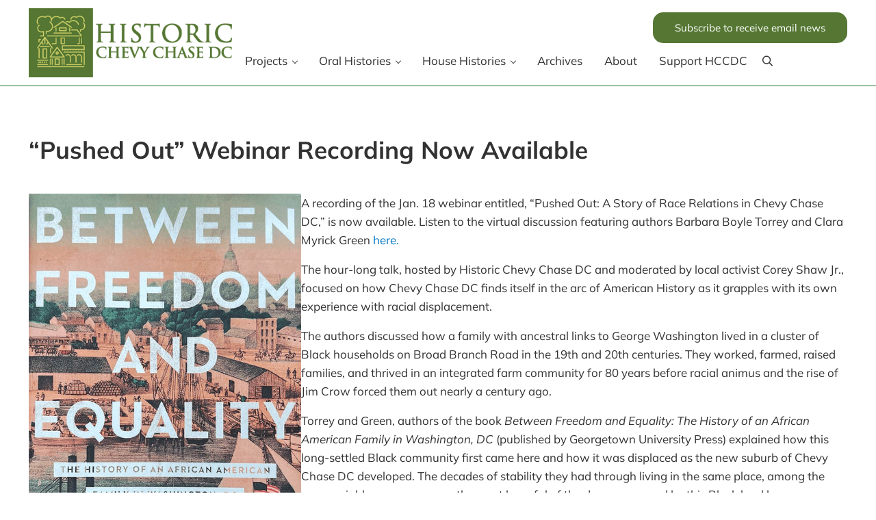

--- FILE ---
content_type: text/html; charset=UTF-8
request_url: https://www.historicchevychasedc.org/news-archive/pushed-out-webinar-recording-now-available/
body_size: 14442
content:
<!DOCTYPE html>
<html lang="en-US">
<head >
<meta charset="UTF-8" />
<meta name="viewport" content="width=device-width, initial-scale=1" />
<meta name='robots' content='index, follow, max-image-preview:large, max-snippet:-1, max-video-preview:-1' />
	<style>img:is([sizes="auto" i], [sizes^="auto," i]) { contain-intrinsic-size: 3000px 1500px }</style>
	
	<!-- This site is optimized with the Yoast SEO plugin v25.3.1 - https://yoast.com/wordpress/plugins/seo/ -->
	<title>&quot;Pushed Out&quot; Webinar Recording Now Available | Historic Chevy Chase DC</title>
	<link rel="canonical" href="https://www.historicchevychasedc.org/news-archive/pushed-out-webinar-recording-now-available/" />
	<meta property="og:locale" content="en_US" />
	<meta property="og:type" content="article" />
	<meta property="og:title" content="&quot;Pushed Out&quot; Webinar Recording Now Available | Historic Chevy Chase DC" />
	<meta property="og:description" content="A recording of the Jan. 18 webinar entitled, “Pushed Out: A Story of Race Relations in Chevy Chase DC,” is now available. Listen to the virtual discussion featuring authors Barbara &hellip;" />
	<meta property="og:url" content="https://www.historicchevychasedc.org/news-archive/pushed-out-webinar-recording-now-available/" />
	<meta property="og:site_name" content="Historic Chevy Chase DC" />
	<meta property="article:publisher" content="https://www.facebook.com/HistoricChevyChaseDC/" />
	<meta property="article:published_time" content="2023-01-21T14:49:59+00:00" />
	<meta property="article:modified_time" content="2023-06-01T02:16:34+00:00" />
	<meta property="og:image" content="https://www.historicchevychasedc.org/wp-content/uploads/2023/01/between-freedom-and-equality-book-cover.jpg" />
	<meta property="og:image:width" content="600" />
	<meta property="og:image:height" content="880" />
	<meta property="og:image:type" content="image/jpeg" />
	<meta name="author" content="HCCDC" />
	<meta name="twitter:card" content="summary_large_image" />
	<meta name="twitter:label1" content="Written by" />
	<meta name="twitter:data1" content="HCCDC" />
	<meta name="twitter:label2" content="Est. reading time" />
	<meta name="twitter:data2" content="3 minutes" />
	<script type="application/ld+json" class="yoast-schema-graph">{"@context":"https://schema.org","@graph":[{"@type":"Article","@id":"https://www.historicchevychasedc.org/news-archive/pushed-out-webinar-recording-now-available/#article","isPartOf":{"@id":"https://www.historicchevychasedc.org/news-archive/pushed-out-webinar-recording-now-available/"},"author":{"name":"HCCDC","@id":"https://www.historicchevychasedc.org/#/schema/person/42760744a9688a4a4662eaee3e89637e"},"headline":"&#8220;Pushed Out&#8221; Webinar Recording Now Available","datePublished":"2023-01-21T14:49:59+00:00","dateModified":"2023-06-01T02:16:34+00:00","mainEntityOfPage":{"@id":"https://www.historicchevychasedc.org/news-archive/pushed-out-webinar-recording-now-available/"},"wordCount":534,"publisher":{"@id":"https://www.historicchevychasedc.org/#organization"},"image":{"@id":"https://www.historicchevychasedc.org/news-archive/pushed-out-webinar-recording-now-available/#primaryimage"},"thumbnailUrl":"https://www.historicchevychasedc.org/wp-content/uploads/2023/01/between-freedom-and-equality-book-cover.jpg","articleSection":["News Archive","Recent News (home page)"],"inLanguage":"en-US"},{"@type":"WebPage","@id":"https://www.historicchevychasedc.org/news-archive/pushed-out-webinar-recording-now-available/","url":"https://www.historicchevychasedc.org/news-archive/pushed-out-webinar-recording-now-available/","name":"\"Pushed Out\" Webinar Recording Now Available | Historic Chevy Chase DC","isPartOf":{"@id":"https://www.historicchevychasedc.org/#website"},"primaryImageOfPage":{"@id":"https://www.historicchevychasedc.org/news-archive/pushed-out-webinar-recording-now-available/#primaryimage"},"image":{"@id":"https://www.historicchevychasedc.org/news-archive/pushed-out-webinar-recording-now-available/#primaryimage"},"thumbnailUrl":"https://www.historicchevychasedc.org/wp-content/uploads/2023/01/between-freedom-and-equality-book-cover.jpg","datePublished":"2023-01-21T14:49:59+00:00","dateModified":"2023-06-01T02:16:34+00:00","breadcrumb":{"@id":"https://www.historicchevychasedc.org/news-archive/pushed-out-webinar-recording-now-available/#breadcrumb"},"inLanguage":"en-US","potentialAction":[{"@type":"ReadAction","target":["https://www.historicchevychasedc.org/news-archive/pushed-out-webinar-recording-now-available/"]}]},{"@type":"ImageObject","inLanguage":"en-US","@id":"https://www.historicchevychasedc.org/news-archive/pushed-out-webinar-recording-now-available/#primaryimage","url":"https://www.historicchevychasedc.org/wp-content/uploads/2023/01/between-freedom-and-equality-book-cover.jpg","contentUrl":"https://www.historicchevychasedc.org/wp-content/uploads/2023/01/between-freedom-and-equality-book-cover.jpg","width":600,"height":880,"caption":"Book cover: Between Freedom and Equality by Barbara Boyle Torrey and Clara MYrick Green"},{"@type":"BreadcrumbList","@id":"https://www.historicchevychasedc.org/news-archive/pushed-out-webinar-recording-now-available/#breadcrumb","itemListElement":[{"@type":"ListItem","position":1,"name":"Home","item":"https://www.historicchevychasedc.org/"},{"@type":"ListItem","position":2,"name":"&#8220;Pushed Out&#8221; Webinar Recording Now Available"}]},{"@type":"WebSite","@id":"https://www.historicchevychasedc.org/#website","url":"https://www.historicchevychasedc.org/","name":"Historic Chevy Chase DC","description":"","publisher":{"@id":"https://www.historicchevychasedc.org/#organization"},"potentialAction":[{"@type":"SearchAction","target":{"@type":"EntryPoint","urlTemplate":"https://www.historicchevychasedc.org/?s={search_term_string}"},"query-input":{"@type":"PropertyValueSpecification","valueRequired":true,"valueName":"search_term_string"}}],"inLanguage":"en-US"},{"@type":"Organization","@id":"https://www.historicchevychasedc.org/#organization","name":"Historic Chevy Chase DC","url":"https://www.historicchevychasedc.org/","logo":{"@type":"ImageObject","inLanguage":"en-US","@id":"https://www.historicchevychasedc.org/#/schema/logo/image/","url":"https://www.historicchevychasedc.org/wp-content/uploads/2020/05/Historic-Chevy-Chase-DC-logo.png","contentUrl":"https://www.historicchevychasedc.org/wp-content/uploads/2020/05/Historic-Chevy-Chase-DC-logo.png","width":400,"height":135,"caption":"Historic Chevy Chase DC"},"image":{"@id":"https://www.historicchevychasedc.org/#/schema/logo/image/"},"sameAs":["https://www.facebook.com/HistoricChevyChaseDC/"]},{"@type":"Person","@id":"https://www.historicchevychasedc.org/#/schema/person/42760744a9688a4a4662eaee3e89637e","name":"HCCDC"}]}</script>
	<!-- / Yoast SEO plugin. -->


<link rel='dns-prefetch' href='//fonts.googleapis.com' />
<link rel="alternate" type="application/rss+xml" title="Historic Chevy Chase DC &raquo; Feed" href="https://www.historicchevychasedc.org/feed/" />
<link rel="alternate" type="application/rss+xml" title="Historic Chevy Chase DC &raquo; Comments Feed" href="https://www.historicchevychasedc.org/comments/feed/" />
<link rel="alternate" type="text/calendar" title="Historic Chevy Chase DC &raquo; iCal Feed" href="https://www.historicchevychasedc.org/events/?ical=1" />
<link rel="preload" class="mai-preload" href="https://www.historicchevychasedc.org/wp-content/fonts/mulish/1Pttg83HX_SGhgqk2jovaqQ.woff2" as="font" type="font/woff2" crossorigin />
<link rel="preload" class="mai-preload" href="https://www.historicchevychasedc.org/wp-content/fonts/mulish/1Ptvg83HX_SGhgqk3wot.woff2" as="font" type="font/woff2" crossorigin />
<link rel="preload" class="mai-preload" href="https://www.historicchevychasedc.org/wp-content/fonts/eb-garamond/SlGDmQSNjdsmc35JDF1K5E55YMjF_7DPuGi-6_RkBI9_.woff2" as="font" type="font/woff2" crossorigin />
<link rel="preload" class="mai-preload" href="https://www.historicchevychasedc.org/wp-content/uploads/2020/05/Historic-Chevy-Chase-DC-logo.png" as="image" />
<link rel='stylesheet' id='genesis-blocks-style-css-css' href='https://www.historicchevychasedc.org/wp-content/plugins/genesis-blocks/dist/style-blocks.build.css?ver=1742520425' type='text/css' media='all' />
<link rel='stylesheet' id='wp-block-library-css' href='https://www.historicchevychasedc.org/wp-includes/css/dist/block-library/style.min.css?ver=73c909d07cd7d258129f606d5749a6de' type='text/css' media='all' />
<style id='classic-theme-styles-inline-css' type='text/css'>
/*! This file is auto-generated */
.wp-block-button__link{color:#fff;background-color:#32373c;border-radius:9999px;box-shadow:none;text-decoration:none;padding:calc(.667em + 2px) calc(1.333em + 2px);font-size:1.125em}.wp-block-file__button{background:#32373c;color:#fff;text-decoration:none}
</style>
<link rel='stylesheet' id='wp-components-css' href='https://www.historicchevychasedc.org/wp-includes/css/dist/components/style.min.css?ver=73c909d07cd7d258129f606d5749a6de' type='text/css' media='all' />
<link rel='stylesheet' id='wp-preferences-css' href='https://www.historicchevychasedc.org/wp-includes/css/dist/preferences/style.min.css?ver=73c909d07cd7d258129f606d5749a6de' type='text/css' media='all' />
<link rel='stylesheet' id='wp-block-editor-css' href='https://www.historicchevychasedc.org/wp-includes/css/dist/block-editor/style.min.css?ver=73c909d07cd7d258129f606d5749a6de' type='text/css' media='all' />
<link rel='stylesheet' id='wp-reusable-blocks-css' href='https://www.historicchevychasedc.org/wp-includes/css/dist/reusable-blocks/style.min.css?ver=73c909d07cd7d258129f606d5749a6de' type='text/css' media='all' />
<link rel='stylesheet' id='wp-patterns-css' href='https://www.historicchevychasedc.org/wp-includes/css/dist/patterns/style.min.css?ver=73c909d07cd7d258129f606d5749a6de' type='text/css' media='all' />
<link rel='stylesheet' id='wp-editor-css' href='https://www.historicchevychasedc.org/wp-includes/css/dist/editor/style.min.css?ver=73c909d07cd7d258129f606d5749a6de' type='text/css' media='all' />
<link rel='stylesheet' id='block-robo-gallery-style-css-css' href='https://www.historicchevychasedc.org/wp-content/plugins/robo-gallery/includes/extensions/block/dist/blocks.style.build.css?ver=5.0.5' type='text/css' media='all' />
<style id='global-styles-inline-css' type='text/css'>
:root{--wp--preset--aspect-ratio--square: 1;--wp--preset--aspect-ratio--4-3: 4/3;--wp--preset--aspect-ratio--3-4: 3/4;--wp--preset--aspect-ratio--3-2: 3/2;--wp--preset--aspect-ratio--2-3: 2/3;--wp--preset--aspect-ratio--16-9: 16/9;--wp--preset--aspect-ratio--9-16: 9/16;--wp--preset--color--black: #000000;--wp--preset--color--cyan-bluish-gray: #abb8c3;--wp--preset--color--white: #ffffff;--wp--preset--color--pale-pink: #f78da7;--wp--preset--color--vivid-red: #cf2e2e;--wp--preset--color--luminous-vivid-orange: #ff6900;--wp--preset--color--luminous-vivid-amber: #fcb900;--wp--preset--color--light-green-cyan: #7bdcb5;--wp--preset--color--vivid-green-cyan: #00d084;--wp--preset--color--pale-cyan-blue: #8ed1fc;--wp--preset--color--vivid-cyan-blue: #0693e3;--wp--preset--color--vivid-purple: #9b51e0;--wp--preset--gradient--vivid-cyan-blue-to-vivid-purple: linear-gradient(135deg,rgba(6,147,227,1) 0%,rgb(155,81,224) 100%);--wp--preset--gradient--light-green-cyan-to-vivid-green-cyan: linear-gradient(135deg,rgb(122,220,180) 0%,rgb(0,208,130) 100%);--wp--preset--gradient--luminous-vivid-amber-to-luminous-vivid-orange: linear-gradient(135deg,rgba(252,185,0,1) 0%,rgba(255,105,0,1) 100%);--wp--preset--gradient--luminous-vivid-orange-to-vivid-red: linear-gradient(135deg,rgba(255,105,0,1) 0%,rgb(207,46,46) 100%);--wp--preset--gradient--very-light-gray-to-cyan-bluish-gray: linear-gradient(135deg,rgb(238,238,238) 0%,rgb(169,184,195) 100%);--wp--preset--gradient--cool-to-warm-spectrum: linear-gradient(135deg,rgb(74,234,220) 0%,rgb(151,120,209) 20%,rgb(207,42,186) 40%,rgb(238,44,130) 60%,rgb(251,105,98) 80%,rgb(254,248,76) 100%);--wp--preset--gradient--blush-light-purple: linear-gradient(135deg,rgb(255,206,236) 0%,rgb(152,150,240) 100%);--wp--preset--gradient--blush-bordeaux: linear-gradient(135deg,rgb(254,205,165) 0%,rgb(254,45,45) 50%,rgb(107,0,62) 100%);--wp--preset--gradient--luminous-dusk: linear-gradient(135deg,rgb(255,203,112) 0%,rgb(199,81,192) 50%,rgb(65,88,208) 100%);--wp--preset--gradient--pale-ocean: linear-gradient(135deg,rgb(255,245,203) 0%,rgb(182,227,212) 50%,rgb(51,167,181) 100%);--wp--preset--gradient--electric-grass: linear-gradient(135deg,rgb(202,248,128) 0%,rgb(113,206,126) 100%);--wp--preset--gradient--midnight: linear-gradient(135deg,rgb(2,3,129) 0%,rgb(40,116,252) 100%);--wp--preset--font-size--small: 13px;--wp--preset--font-size--medium: 20px;--wp--preset--font-size--large: 36px;--wp--preset--font-size--x-large: 42px;--wp--preset--spacing--20: 0.44rem;--wp--preset--spacing--30: 0.67rem;--wp--preset--spacing--40: 1rem;--wp--preset--spacing--50: 1.5rem;--wp--preset--spacing--60: 2.25rem;--wp--preset--spacing--70: 3.38rem;--wp--preset--spacing--80: 5.06rem;--wp--preset--shadow--natural: 6px 6px 9px rgba(0, 0, 0, 0.2);--wp--preset--shadow--deep: 12px 12px 50px rgba(0, 0, 0, 0.4);--wp--preset--shadow--sharp: 6px 6px 0px rgba(0, 0, 0, 0.2);--wp--preset--shadow--outlined: 6px 6px 0px -3px rgba(255, 255, 255, 1), 6px 6px rgba(0, 0, 0, 1);--wp--preset--shadow--crisp: 6px 6px 0px rgba(0, 0, 0, 1);}:where(.is-layout-flex){gap: 0.5em;}:where(.is-layout-grid){gap: 0.5em;}body .is-layout-flex{display: flex;}.is-layout-flex{flex-wrap: wrap;align-items: center;}.is-layout-flex > :is(*, div){margin: 0;}body .is-layout-grid{display: grid;}.is-layout-grid > :is(*, div){margin: 0;}:where(.wp-block-columns.is-layout-flex){gap: 2em;}:where(.wp-block-columns.is-layout-grid){gap: 2em;}:where(.wp-block-post-template.is-layout-flex){gap: 1.25em;}:where(.wp-block-post-template.is-layout-grid){gap: 1.25em;}.has-black-color{color: var(--wp--preset--color--black) !important;}.has-cyan-bluish-gray-color{color: var(--wp--preset--color--cyan-bluish-gray) !important;}.has-white-color{color: var(--wp--preset--color--white) !important;}.has-pale-pink-color{color: var(--wp--preset--color--pale-pink) !important;}.has-vivid-red-color{color: var(--wp--preset--color--vivid-red) !important;}.has-luminous-vivid-orange-color{color: var(--wp--preset--color--luminous-vivid-orange) !important;}.has-luminous-vivid-amber-color{color: var(--wp--preset--color--luminous-vivid-amber) !important;}.has-light-green-cyan-color{color: var(--wp--preset--color--light-green-cyan) !important;}.has-vivid-green-cyan-color{color: var(--wp--preset--color--vivid-green-cyan) !important;}.has-pale-cyan-blue-color{color: var(--wp--preset--color--pale-cyan-blue) !important;}.has-vivid-cyan-blue-color{color: var(--wp--preset--color--vivid-cyan-blue) !important;}.has-vivid-purple-color{color: var(--wp--preset--color--vivid-purple) !important;}.has-black-background-color{background-color: var(--wp--preset--color--black) !important;}.has-cyan-bluish-gray-background-color{background-color: var(--wp--preset--color--cyan-bluish-gray) !important;}.has-white-background-color{background-color: var(--wp--preset--color--white) !important;}.has-pale-pink-background-color{background-color: var(--wp--preset--color--pale-pink) !important;}.has-vivid-red-background-color{background-color: var(--wp--preset--color--vivid-red) !important;}.has-luminous-vivid-orange-background-color{background-color: var(--wp--preset--color--luminous-vivid-orange) !important;}.has-luminous-vivid-amber-background-color{background-color: var(--wp--preset--color--luminous-vivid-amber) !important;}.has-light-green-cyan-background-color{background-color: var(--wp--preset--color--light-green-cyan) !important;}.has-vivid-green-cyan-background-color{background-color: var(--wp--preset--color--vivid-green-cyan) !important;}.has-pale-cyan-blue-background-color{background-color: var(--wp--preset--color--pale-cyan-blue) !important;}.has-vivid-cyan-blue-background-color{background-color: var(--wp--preset--color--vivid-cyan-blue) !important;}.has-vivid-purple-background-color{background-color: var(--wp--preset--color--vivid-purple) !important;}.has-black-border-color{border-color: var(--wp--preset--color--black) !important;}.has-cyan-bluish-gray-border-color{border-color: var(--wp--preset--color--cyan-bluish-gray) !important;}.has-white-border-color{border-color: var(--wp--preset--color--white) !important;}.has-pale-pink-border-color{border-color: var(--wp--preset--color--pale-pink) !important;}.has-vivid-red-border-color{border-color: var(--wp--preset--color--vivid-red) !important;}.has-luminous-vivid-orange-border-color{border-color: var(--wp--preset--color--luminous-vivid-orange) !important;}.has-luminous-vivid-amber-border-color{border-color: var(--wp--preset--color--luminous-vivid-amber) !important;}.has-light-green-cyan-border-color{border-color: var(--wp--preset--color--light-green-cyan) !important;}.has-vivid-green-cyan-border-color{border-color: var(--wp--preset--color--vivid-green-cyan) !important;}.has-pale-cyan-blue-border-color{border-color: var(--wp--preset--color--pale-cyan-blue) !important;}.has-vivid-cyan-blue-border-color{border-color: var(--wp--preset--color--vivid-cyan-blue) !important;}.has-vivid-purple-border-color{border-color: var(--wp--preset--color--vivid-purple) !important;}.has-vivid-cyan-blue-to-vivid-purple-gradient-background{background: var(--wp--preset--gradient--vivid-cyan-blue-to-vivid-purple) !important;}.has-light-green-cyan-to-vivid-green-cyan-gradient-background{background: var(--wp--preset--gradient--light-green-cyan-to-vivid-green-cyan) !important;}.has-luminous-vivid-amber-to-luminous-vivid-orange-gradient-background{background: var(--wp--preset--gradient--luminous-vivid-amber-to-luminous-vivid-orange) !important;}.has-luminous-vivid-orange-to-vivid-red-gradient-background{background: var(--wp--preset--gradient--luminous-vivid-orange-to-vivid-red) !important;}.has-very-light-gray-to-cyan-bluish-gray-gradient-background{background: var(--wp--preset--gradient--very-light-gray-to-cyan-bluish-gray) !important;}.has-cool-to-warm-spectrum-gradient-background{background: var(--wp--preset--gradient--cool-to-warm-spectrum) !important;}.has-blush-light-purple-gradient-background{background: var(--wp--preset--gradient--blush-light-purple) !important;}.has-blush-bordeaux-gradient-background{background: var(--wp--preset--gradient--blush-bordeaux) !important;}.has-luminous-dusk-gradient-background{background: var(--wp--preset--gradient--luminous-dusk) !important;}.has-pale-ocean-gradient-background{background: var(--wp--preset--gradient--pale-ocean) !important;}.has-electric-grass-gradient-background{background: var(--wp--preset--gradient--electric-grass) !important;}.has-midnight-gradient-background{background: var(--wp--preset--gradient--midnight) !important;}.has-small-font-size{font-size: var(--wp--preset--font-size--small) !important;}.has-medium-font-size{font-size: var(--wp--preset--font-size--medium) !important;}.has-large-font-size{font-size: var(--wp--preset--font-size--large) !important;}.has-x-large-font-size{font-size: var(--wp--preset--font-size--x-large) !important;}
:where(.wp-block-post-template.is-layout-flex){gap: 1.25em;}:where(.wp-block-post-template.is-layout-grid){gap: 1.25em;}
:where(.wp-block-columns.is-layout-flex){gap: 2em;}:where(.wp-block-columns.is-layout-grid){gap: 2em;}
:root :where(.wp-block-pullquote){font-size: 1.5em;line-height: 1.6;}
</style>
<link rel='stylesheet' id='wpex-font-awesome-css' href='https://www.historicchevychasedc.org/wp-content/plugins/wp-timelines/css/font-awesome/css/font-awesome.min.css?ver=73c909d07cd7d258129f606d5749a6de' type='text/css' media='all' />
<link rel='stylesheet' id='wpex-google-fonts-css' href='//fonts.googleapis.com/css?family=Source+Sans+Pro%7CMulish%7CMulish&#038;ver=1.0.0' type='text/css' media='all' />
<link rel='stylesheet' id='wpex-ex_s_lick-css' href='https://www.historicchevychasedc.org/wp-content/plugins/wp-timelines/js/ex_s_lick/ex_s_lick.css?ver=73c909d07cd7d258129f606d5749a6de' type='text/css' media='all' />
<link rel='stylesheet' id='wpex-ex_s_lick-theme-css' href='https://www.historicchevychasedc.org/wp-content/plugins/wp-timelines/js/ex_s_lick/ex_s_lick-theme.css?ver=73c909d07cd7d258129f606d5749a6de' type='text/css' media='all' />
<link rel='stylesheet' id='wpex-timeline-animate-css' href='https://www.historicchevychasedc.org/wp-content/plugins/wp-timelines/css/animate.css?ver=73c909d07cd7d258129f606d5749a6de' type='text/css' media='all' />
<link rel='stylesheet' id='wpex-timeline-css-css' href='https://www.historicchevychasedc.org/wp-content/plugins/wp-timelines/css/style.css?ver=3.6' type='text/css' media='all' />
<link rel='stylesheet' id='wpex-timeline-sidebyside-css' href='https://www.historicchevychasedc.org/wp-content/plugins/wp-timelines/css/style-sidebyside.css?ver=73c909d07cd7d258129f606d5749a6de' type='text/css' media='all' />
<link rel='stylesheet' id='wpex-horiz-css-css' href='https://www.historicchevychasedc.org/wp-content/plugins/wp-timelines/css/horiz-style.css?ver=3.2' type='text/css' media='all' />
<link rel='stylesheet' id='wpex-timeline-dark-css-css' href='https://www.historicchevychasedc.org/wp-content/plugins/wp-timelines/css/dark.css?ver=73c909d07cd7d258129f606d5749a6de' type='text/css' media='all' />
<style id='wpex-timeline-dark-css-inline-css' type='text/css'>
    .wpex-timeline > li .wpex-timeline-icon .fa{font-weight: normal;}
    	.wpextl-loadicon,
    .wpextl-loadicon::before,
	.wpextl-loadicon::after{ border-left-color:#557733}
    .wpex-filter > .fa,
    .wpex-endlabel.wpex-loadmore span, .wpex-tltitle.wpex-loadmore span, .wpex-loadmore .loadmore-timeline,
    .wpex-timeline-list.show-icon .wpex-timeline > li:after, .wpex-timeline-list.show-icon .wpex-timeline > li:first-child:before,
    .wpex-timeline-list.show-icon .wpex-timeline.style-center > li .wpex-content-left .wpex-leftdate,
    .wpex-timeline-list.show-icon li .wpex-timeline-icon .fa,
    .wpex .timeline-details .wptl-readmore > a:hover,
    .wpex-spinner > div,
    .wpex.horizontal-timeline .ex_s_lick-prev:hover, .wpex.horizontal-timeline .ex_s_lick-next:hover,
    .wpex.horizontal-timeline .horizontal-content .ex_s_lick-next:hover,
    .wpex.horizontal-timeline .horizontal-content .ex_s_lick-prev:hover,
    .wpex.horizontal-timeline .horizontal-nav li.ex_s_lick-current span.tl-point:before,
    .wpex.horizontal-timeline.tl-hozsteps .horizontal-nav li.ex_s_lick-current span.tl-point i,
    .timeline-navigation a.btn,
    .timeline-navigation div > a,
    .wpex.horizontal-timeline.ex-multi-item .horizontal-nav li .wpex_point:before,
    .wpex.horizontal-timeline.ex-multi-item .horizontal-nav li.ex_s_lick-current .wpex_point:before,
    .wpex.wpex-horizontal-3.ex-multi-item .horizontal-nav  h2 a,
    .wpex-timeline-list:not(.show-icon) .wptl-feature-name span,
    .wpex.horizontal-timeline.ex-multi-item:not(.wpex-horizontal-4) .horizontal-nav li span.wpex_point,
    .wpex.horizontal-timeline.ex-multi-item:not(.wpex-horizontal-4) .horizontal-nav li span.wpex_point,
    .show-wide_img .wpex-timeline > li .wpex-timeline-time span.tll-date,
    .wpex-timeline-list.show-bg.left-tl li .wpex-timeline-label .wpex-content-left .wpex-leftdate,
    .wpex-timeline-list.show-simple:not(.show-simple-bod) ul li .wpex-timeline-time .tll-date,
    .show-box-color .tlb-time,
    .sidebyside-tl.show-classic span.tll-date,
    .wptl-back-to-list a,
    .wpex.horizontal-timeline.ex-multi-item.wpex-horizontal-8 .hoz-tldate,
    .wpex.horizontal-timeline.ex-multi-item.wpex-horizontal-9 .wpex-timeline-label:before,
    .wpex-timeline > li .wpex-timeline-icon .fa{ background:#557733}
    .wpex-timeline-list.show-icon li .wpex-timeline-icon .fa:before,
    .wpex-filter span.active,
    .wpex-timeline-list.show-simple.show-simple-bod ul li .wpex-timeline-time .tll-date,
    .wpex-timeline-list.show-simple .wptl-readmore-center a,
    .wpex.horizontal-timeline .ex_s_lick-prev, .wpex.horizontal-timeline .ex_s_lick-next,
    .wpex.horizontal-timeline.tl-hozsteps .horizontal-nav li.prev_item:not(.ex_s_lick-current) span.tl-point i,
    .wpex.horizontal-timeline.ex-multi-item .horizontal-nav li span.wpex_point i,
    .wpex-timeline-list.show-clean .wpex-timeline > li .wpex-timeline-label h2,
    .wpex-timeline-list.show-simple li .wpex-timeline-icon .fa:not(.no-icon):before,
    .wpex.horizontal-timeline .extl-hoz-sbs .horizontal-nav li span.tl-point i,
    .show-wide_img.left-tl .wpex-timeline > li .wpex-timeline-icon .fa:not(.no-icon):not(.icon-img):before,
    .wpex.wpex-horizontal-8.ex-multi-item li .wpextt_templates .wptl-readmore a,
    .wpex.horizontal-timeline.ex-multi-item.wpex-horizontal-9.wpex-horizontal-10 .hoz-tldate,
    .wpex-timeline > li .wpex-timeline-time span:last-child{ color:#557733}
    .wpex .timeline-details .wptl-readmore > a,
    .wpex.horizontal-timeline .ex_s_lick-prev:hover, .wpex.horizontal-timeline .ex_s_lick-next:hover,
    .wpex.horizontal-timeline .horizontal-content .ex_s_lick-next:hover,
    .wpex.horizontal-timeline .horizontal-content .ex_s_lick-prev:hover,
    .wpex.horizontal-timeline .horizontal-nav li.ex_s_lick-current span.tl-point:before,
    .wpex.horizontal-timeline .ex_s_lick-prev, .wpex.horizontal-timeline .ex_s_lick-next,
    .wpex.horizontal-timeline .timeline-pos-select,
    .wpex.horizontal-timeline .horizontal-nav li.prev_item span.tl-point:before,
    .wpex.horizontal-timeline.tl-hozsteps .horizontal-nav li.ex_s_lick-current span.tl-point i,
    .wpex.horizontal-timeline.tl-hozsteps .timeline-hr, .wpex.horizontal-timeline.tl-hozsteps .timeline-pos-select,
    .wpex.horizontal-timeline.tl-hozsteps .horizontal-nav li.prev_item span.tl-point i,
    .wpex-timeline-list.left-tl.show-icon .wptl-feature-name,
    .wpex-timeline-list.show-icon .wptl-feature-name span,
    .wpex.horizontal-timeline.ex-multi-item .horizontal-nav li span.wpex_point i,
    .wpex.horizontal-timeline.ex-multi-item.wpex-horizontal-4 .wpextt_templates .wptl-readmore a,
    .wpex-timeline-list.show-box-color .style-center > li:nth-child(odd) .wpex-timeline-label,
	.wpex-timeline-list.show-box-color .style-center > li .wpex-timeline-label,
	.wpex-timeline-list.show-box-color .style-center > li:nth-child(odd) .wpex-timeline-icon .fa:after,
    #glightbox-body.extl-lb .gslide-description.description-right h3.lb-title:after,
    .wpex.horizontal-timeline.ex-multi-item .extl-hoz-sbs.style-7 .extl-sbd-details,
	.wpex-timeline-list.show-box-color li .wpex-timeline-icon i:after,
    .wpex.horizontal-timeline .extl-hoz-sbs .horizontal-nav li span.tl-point i,
    .wpex.horizontal-timeline.ex-multi-item.wpex-horizontal-8 .wpextt_templates >div,
    .wpex.horizontal-timeline .wpex-timeline-label .timeline-media .exwptl-left-bg,
    .wpex.wpex-horizontal-3.ex-multi-item .horizontal-nav .wpextt_templates .wptl-readmore a{border-color: #557733;}
    .wpex-timeline > li .wpex-timeline-label:before,
    .show-wide_img .wpex-timeline > li .wpex-timeline-time span.tll-date:before, 
    .wpex-timeline > li .wpex-timeline-label:before,
    .wpex-timeline-list.show-wide_img.left-tl .wpex-timeline > li .wpex-timeline-time span.tll-date:before,
    .wpex-timeline-list.show-icon.show-bg .wpex-timeline > li .wpex-timeline-label:after,
    .wpex-timeline-list.show-icon .wpex-timeline.style-center > li .wpex-timeline-label:after
    {border-right-color: #557733;}
    .wpex-filter span,
    .wpex-timeline > li .wpex-timeline-label{border-left-color: #557733;}
    .wpex-timeline-list.show-wide_img .wpex-timeline > li .timeline-details,
    .wpex.horizontal-timeline.ex-multi-item.wpex-horizontal-8 .horizontal-nav .wpextt_templates .wptl-readmore,
    .wpex.horizontal-timeline.ex-multi-item:not(.wpex-horizontal-4) .horizontal-nav li span.wpex_point:after{border-top-color: #557733;}
    .wpex.horizontal-timeline.ex-multi-item.wpex-horizontal-8 .hoz-tldate:before,
    .wpex.wpex-horizontal-3.ex-multi-item .wpex-timeline-label .timeline-details:after{border-bottom-color: #557733;}
    @media (min-width: 768px){
        .wpex-timeline.style-center > li:nth-child(odd) .wpex-timeline-label{border-right-color: #557733;}
        .show-wide_img .wpex-timeline > li:nth-child(even) .wpex-timeline-time span.tll-date:before,
        .wpex-timeline.style-center > li:nth-child(odd) .wpex-timeline-label:before,
        .wpex-timeline-list.show-icon .style-center > li:nth-child(odd) .wpex-timeline-label:after{border-left-color: #557733;}
    }
		.wpex-timeline-list,
    .wpex .wptl-excerpt,
    .wpex-single-timeline,
    .glightbox-clean .gslide-desc,
    #glightbox-body.extl-lb .gslide-description.description-right p,
    .extl-hoz-sbd-ct,
	.wpex{font-family: "Mulish", sans-serif;}
    .wptl-excerpt,
    .glightbox-clean .gslide-desc,
    #glightbox-body.extl-lb .gslide-description.description-right p,
    .extl-hoz-sbd-ct,
    .wptl-filter-box select,
    .wpex-timeline > li .wpex-timeline-label{color: #323232;}
    .wpex-timeline-list,
    .wpex .wptl-excerpt,
    .wpex-single-timeline,
	.wpex,
    .wptl-filter-box select,
    .glightbox-clean .gslide-desc,
    .extl-hoz-sbd-ct,
    #glightbox-body.extl-lb .gslide-description.description-right p,
    .wpex-timeline > li .wpex-timeline-label{font-size:14px;}
	.wpex-single-timeline h1.tl-title,
	.wpex-timeline-list.show-icon li .wpex-content-left,
    .wpex-timeline-list .wptl-feature-name span,
    .wpex .wpex-dates a, .wpex h2, .wpex h2 a, .wpex .timeline-details h2,
    .wpex-timeline > li .wpex-timeline-time span:last-child,
    .extl-lb .gslide-description.description-right h3.lb-title,
    .wpex-timeline > li .wpex-timeline-label h2 a,
    .wpex.horizontal-timeline .extl-hoz-sbs h2 a, 
    .wpex.horizontal-timeline .wpex-timeline-label h2 a,
    #glightbox-body.extl-lb .gslide-description.description-right h3.lb-title,
    .wpex .timeline-details h2{
        font-family: "Mulish", sans-serif;        color:#323232;    }
	.wpex-single-timeline h1.tl-title,
    .wpex-timeline-list .wptl-feature-name span,
    .wpex-timeline > li .wpex-timeline-time span:last-child,
    #glightbox-body.extl-lb .gslide-description.description-right h3.lb-title,
	.wpex h2, .wpex h2 a, .wpex .timeline-details h2, .wpex .timeline-details h2{font-size: 20px;}
	.timeline-media > a{display: inline-block; box-shadow: none;}
    .wpex-timeline > li .wpex-timeline-label h2 a,
    .wpex-timeline-icon > a,
    .wpex.horizontal-timeline .wpex-timeline-label h2 a,
    .timeline-media > a, time.wpex-timeline-time > a, .wpex-leftdate + a, a.img-left { pointer-events: none;} .wptl-readmore-center, .wptl-readmore { display: none !important;} 
    .wpex-timeline-list.left-tl.wptl-lightbox .wpex-leftdate + a,
    .wpex-timeline-list.wptl-lightbox a.img-left {
        pointer-events: auto;
    }
    .sidebyside-tl.show-classic span.tll-date {
	display: none;
    padding: 0px;
    background: transparent;
    line-height: 1;
    color: #fff;
    font-size: 15px;
    min-width: 0;
    text-align: center;
    border: none;
    z-index: 9;
}
.wpex-timeline > li .wpex-timeline-label h2 {
    font-weight: bold !important;
	color: #557733;
	text-transform: none;
}

</style>
<link rel='stylesheet' id='mai-engine-main-css' href='https://www.historicchevychasedc.org/wp-content/plugins/mai-engine/assets/css/main.min.css?ver=2.36.1.43020250030' type='text/css' media='all' />
<link rel='stylesheet' id='mai-engine-header-css' href='https://www.historicchevychasedc.org/wp-content/plugins/mai-engine/assets/css/header.min.css?ver=2.36.1.43020250030' type='text/css' media='all' />
<link rel='stylesheet' id='mai-engine-blocks-css' href='https://www.historicchevychasedc.org/wp-content/plugins/mai-engine/assets/css/blocks.min.css?ver=2.36.1.43020250030' type='text/css' media='all' />
<link rel='stylesheet' id='mai-engine-utilities-css' href='https://www.historicchevychasedc.org/wp-content/plugins/mai-engine/assets/css/utilities.min.css?ver=2.36.1.43020250030' type='text/css' media='all' />
<link rel='stylesheet' id='mai-engine-theme-css' href='https://www.historicchevychasedc.org/wp-content/plugins/mai-engine/assets/css/themes/delight.min.css?ver=2.36.1.43020250030' type='text/css' media='all' />
<link rel='stylesheet' id='mai-engine-desktop-css' href='https://www.historicchevychasedc.org/wp-content/plugins/mai-engine/assets/css/desktop.min.css?ver=2.36.1.43020250030' type='text/css' media='only screen and (min-width:1000px)' />
<link rel='stylesheet' id='mai-delight-css' href='https://www.historicchevychasedc.org/wp-content/themes/mai-delight/style.css?ver=2.1.1.62520251506' type='text/css' media='all' />
<link rel='stylesheet' id='searchwp-forms-css' href='https://www.historicchevychasedc.org/wp-content/plugins/searchwp/assets/css/frontend/search-forms.min.css?ver=4.4.0' type='text/css' media='all' />
<link rel="https://api.w.org/" href="https://www.historicchevychasedc.org/wp-json/" /><link rel="alternate" title="JSON" type="application/json" href="https://www.historicchevychasedc.org/wp-json/wp/v2/posts/3541" /><link rel="alternate" title="oEmbed (JSON)" type="application/json+oembed" href="https://www.historicchevychasedc.org/wp-json/oembed/1.0/embed?url=https%3A%2F%2Fwww.historicchevychasedc.org%2Fnews-archive%2Fpushed-out-webinar-recording-now-available%2F" />
<link rel="alternate" title="oEmbed (XML)" type="text/xml+oembed" href="https://www.historicchevychasedc.org/wp-json/oembed/1.0/embed?url=https%3A%2F%2Fwww.historicchevychasedc.org%2Fnews-archive%2Fpushed-out-webinar-recording-now-available%2F&#038;format=xml" />
<meta name="tec-api-version" content="v1"><meta name="tec-api-origin" content="https://www.historicchevychasedc.org"><link rel="alternate" href="https://www.historicchevychasedc.org/wp-json/tribe/events/v1/" /><!-- Global site tag (gtag.js) - Google Analytics -->
<script async src="https://www.googletagmanager.com/gtag/js?id=UA-167992088-1"></script>
<script>
  window.dataLayer = window.dataLayer || [];
  function gtag(){dataLayer.push(arguments);}
  gtag('js', new Date());

  gtag('config', 'UA-167992088-1');
</script>
<link rel="icon" href="https://www.historicchevychasedc.org/wp-content/uploads/2020/05/cropped-historic-chevy-chase-dc-icon-32x32.png" sizes="32x32" />
<link rel="icon" href="https://www.historicchevychasedc.org/wp-content/uploads/2020/05/cropped-historic-chevy-chase-dc-icon-192x192.png" sizes="192x192" />
<link rel="apple-touch-icon" href="https://www.historicchevychasedc.org/wp-content/uploads/2020/05/cropped-historic-chevy-chase-dc-icon-180x180.png" />
<meta name="msapplication-TileImage" content="https://www.historicchevychasedc.org/wp-content/uploads/2020/05/cropped-historic-chevy-chase-dc-icon-270x270.png" />
<style id="mai-inline-styles">.header-stuck,:root{--custom-logo-width:300px;}:root{--breakpoint-xs:400px;--breakpoint-sm:600px;--breakpoint-md:800px;--breakpoint-lg:1000px;--breakpoint-xl:1200px;--title-area-padding-mobile:12px;--header-shrink-offset:0px;--body-font-family:Mulish;--body-font-weight:400;--body-font-weight-bold:700;--heading-font-family:EB Garamond;--heading-font-weight:400;--alt-font-family:unset;--alt-font-weight:400;--color-black:#000000;--color-white:#ffffff;--color-header:#ffffff;--color-background:#ffffff;--color-alt:#ffffff;--color-body:#323232;--color-heading:#323232;--color-link:#0276c4;--color-link-light:#028fed;--color-link-dark:#015892;--color-primary:#557733;--color-primary-light:#69923f;--color-primary-dark:#3b5223;--color-secondary:#ebe9eb;--color-secondary-light:#ffffff;--color-secondary-dark:#d3cfd3;--color-custom-1:#e3e5d8;--button-color:var(--color-white);--button-secondary-color:#564e56;--button-link-url:url('https://www.historicchevychasedc.org/wp-content/plugins/mai-icons/icons/svgs/regular/chevron-double-right.svg');--pagination-next-url:url('https://www.historicchevychasedc.org/wp-content/plugins/mai-icons/icons/svgs/regular/chevron-double-right.svg');--pagination-previous-url:url('https://www.historicchevychasedc.org/wp-content/plugins/mai-icons/icons/svgs/regular/chevron-double-left.svg');--entry-next-url:url('https://www.historicchevychasedc.org/wp-content/plugins/mai-icons/icons/svgs/regular/chevron-double-right.svg');--entry-previous-url:url('https://www.historicchevychasedc.org/wp-content/plugins/mai-icons/icons/svgs/regular/chevron-double-left.svg');--search-url:url('https://www.historicchevychasedc.org/wp-content/plugins/mai-icons/icons/svgs/regular/search.svg');}.has-black-color{color:var(--color-black) !important;--body-color:var(--color-black);--heading-color:var(--color-black);--caption-color:var(--color-black);--cite-color:var(--color-black);}.has-black-background-color{background-color:var(--color-black) !important;}.has-white-color{color:var(--color-white) !important;--body-color:var(--color-white);--heading-color:var(--color-white);--caption-color:var(--color-white);--cite-color:var(--color-white);}.has-white-background-color{background-color:var(--color-white) !important;}.has-header-color{color:var(--color-header) !important;--body-color:var(--color-header);--heading-color:var(--color-header);--caption-color:var(--color-header);--cite-color:var(--color-header);}.has-header-background-color{background-color:var(--color-header) !important;}.has-background-color{color:var(--color-background) !important;--body-color:var(--color-background);--heading-color:var(--color-background);--caption-color:var(--color-background);--cite-color:var(--color-background);}.has-background-background-color{background-color:var(--color-background) !important;}.has-alt-color{color:var(--color-alt) !important;--body-color:var(--color-alt);--heading-color:var(--color-alt);--caption-color:var(--color-alt);--cite-color:var(--color-alt);}.has-alt-background-color{background-color:var(--color-alt) !important;}.has-body-color{color:var(--color-body) !important;--body-color:var(--color-body);--heading-color:var(--color-body);--caption-color:var(--color-body);--cite-color:var(--color-body);}.has-body-background-color{background-color:var(--color-body) !important;}.has-heading-color{color:var(--color-heading) !important;--body-color:var(--color-heading);--heading-color:var(--color-heading);--caption-color:var(--color-heading);--cite-color:var(--color-heading);}.has-heading-background-color{background-color:var(--color-heading) !important;}.has-links-color{color:var(--color-link) !important;--body-color:var(--color-link);--heading-color:var(--color-link);--caption-color:var(--color-link);--cite-color:var(--color-link);}.has-links-background-color{background-color:var(--color-link) !important;}.has-primary-color{color:var(--color-primary) !important;--body-color:var(--color-primary);--heading-color:var(--color-primary);--caption-color:var(--color-primary);--cite-color:var(--color-primary);}.has-primary-background-color{background-color:var(--color-primary) !important;}.has-secondary-color{color:var(--color-secondary) !important;--body-color:var(--color-secondary);--heading-color:var(--color-secondary);--caption-color:var(--color-secondary);--cite-color:var(--color-secondary);}.has-secondary-background-color{background-color:var(--color-secondary) !important;}.has-custom-1-color{color:var(--color-custom-1) !important;--body-color:var(--color-custom-1);--heading-color:var(--color-custom-1);--caption-color:var(--color-custom-1);--cite-color:var(--color-custom-1);}.has-custom-1-background-color{background-color:var(--color-custom-1) !important;}@media (min-width: 1000px){:root{--custom-logo-width:300px;--title-area-padding-desktop:12px;}}/* cyrillic-ext */
@font-face {
  font-family: 'Mulish';
  font-style: italic;
  font-weight: 400;
  font-display: swap;
  src: url(https://www.historicchevychasedc.org/wp-content/fonts/mulish/9b63b4e31fbb64f4abd00d3ac0fd79de) format('woff2');
  unicode-range: U+0460-052F, U+1C80-1C8A, U+20B4, U+2DE0-2DFF, U+A640-A69F, U+FE2E-FE2F;
}
/* cyrillic */
@font-face {
  font-family: 'Mulish';
  font-style: italic;
  font-weight: 400;
  font-display: swap;
  src: url(https://www.historicchevychasedc.org/wp-content/fonts/mulish/ad818f9acf3a0222fba3a4723dc40cd4) format('woff2');
  unicode-range: U+0301, U+0400-045F, U+0490-0491, U+04B0-04B1, U+2116;
}
/* vietnamese */
@font-face {
  font-family: 'Mulish';
  font-style: italic;
  font-weight: 400;
  font-display: swap;
  src: url(https://www.historicchevychasedc.org/wp-content/fonts/mulish/182e49b16d21713441d5dc2390dd916a) format('woff2');
  unicode-range: U+0102-0103, U+0110-0111, U+0128-0129, U+0168-0169, U+01A0-01A1, U+01AF-01B0, U+0300-0301, U+0303-0304, U+0308-0309, U+0323, U+0329, U+1EA0-1EF9, U+20AB;
}
/* latin-ext */
@font-face {
  font-family: 'Mulish';
  font-style: italic;
  font-weight: 400;
  font-display: swap;
  src: url(https://www.historicchevychasedc.org/wp-content/fonts/mulish/457fdd71095cfc7fc4c5202bc65f6f1b) format('woff2');
  unicode-range: U+0100-02BA, U+02BD-02C5, U+02C7-02CC, U+02CE-02D7, U+02DD-02FF, U+0304, U+0308, U+0329, U+1D00-1DBF, U+1E00-1E9F, U+1EF2-1EFF, U+2020, U+20A0-20AB, U+20AD-20C0, U+2113, U+2C60-2C7F, U+A720-A7FF;
}
/* latin */
@font-face {
  font-family: 'Mulish';
  font-style: italic;
  font-weight: 400;
  font-display: swap;
  src: url(https://www.historicchevychasedc.org/wp-content/fonts/mulish/1b1bd5ec711bde6a4e0bb37712ce0480) format('woff2');
  unicode-range: U+0000-00FF, U+0131, U+0152-0153, U+02BB-02BC, U+02C6, U+02DA, U+02DC, U+0304, U+0308, U+0329, U+2000-206F, U+20AC, U+2122, U+2191, U+2193, U+2212, U+2215, U+FEFF, U+FFFD;
}
/* cyrillic-ext */
@font-face {
  font-family: 'Mulish';
  font-style: italic;
  font-weight: 700;
  font-display: swap;
  src: url(https://www.historicchevychasedc.org/wp-content/fonts/mulish/9b63b4e31fbb64f4abd00d3ac0fd79de) format('woff2');
  unicode-range: U+0460-052F, U+1C80-1C8A, U+20B4, U+2DE0-2DFF, U+A640-A69F, U+FE2E-FE2F;
}
/* cyrillic */
@font-face {
  font-family: 'Mulish';
  font-style: italic;
  font-weight: 700;
  font-display: swap;
  src: url(https://www.historicchevychasedc.org/wp-content/fonts/mulish/ad818f9acf3a0222fba3a4723dc40cd4) format('woff2');
  unicode-range: U+0301, U+0400-045F, U+0490-0491, U+04B0-04B1, U+2116;
}
/* vietnamese */
@font-face {
  font-family: 'Mulish';
  font-style: italic;
  font-weight: 700;
  font-display: swap;
  src: url(https://www.historicchevychasedc.org/wp-content/fonts/mulish/182e49b16d21713441d5dc2390dd916a) format('woff2');
  unicode-range: U+0102-0103, U+0110-0111, U+0128-0129, U+0168-0169, U+01A0-01A1, U+01AF-01B0, U+0300-0301, U+0303-0304, U+0308-0309, U+0323, U+0329, U+1EA0-1EF9, U+20AB;
}
/* latin-ext */
@font-face {
  font-family: 'Mulish';
  font-style: italic;
  font-weight: 700;
  font-display: swap;
  src: url(https://www.historicchevychasedc.org/wp-content/fonts/mulish/457fdd71095cfc7fc4c5202bc65f6f1b) format('woff2');
  unicode-range: U+0100-02BA, U+02BD-02C5, U+02C7-02CC, U+02CE-02D7, U+02DD-02FF, U+0304, U+0308, U+0329, U+1D00-1DBF, U+1E00-1E9F, U+1EF2-1EFF, U+2020, U+20A0-20AB, U+20AD-20C0, U+2113, U+2C60-2C7F, U+A720-A7FF;
}
/* latin */
@font-face {
  font-family: 'Mulish';
  font-style: italic;
  font-weight: 700;
  font-display: swap;
  src: url(https://www.historicchevychasedc.org/wp-content/fonts/mulish/1b1bd5ec711bde6a4e0bb37712ce0480) format('woff2');
  unicode-range: U+0000-00FF, U+0131, U+0152-0153, U+02BB-02BC, U+02C6, U+02DA, U+02DC, U+0304, U+0308, U+0329, U+2000-206F, U+20AC, U+2122, U+2191, U+2193, U+2212, U+2215, U+FEFF, U+FFFD;
}
/* cyrillic-ext */
@font-face {
  font-family: 'Mulish';
  font-style: normal;
  font-weight: 400;
  font-display: swap;
  src: url(https://www.historicchevychasedc.org/wp-content/fonts/mulish/62d9db1bba9cccd90697d47390d3a3f9) format('woff2');
  unicode-range: U+0460-052F, U+1C80-1C8A, U+20B4, U+2DE0-2DFF, U+A640-A69F, U+FE2E-FE2F;
}
/* cyrillic */
@font-face {
  font-family: 'Mulish';
  font-style: normal;
  font-weight: 400;
  font-display: swap;
  src: url(https://www.historicchevychasedc.org/wp-content/fonts/mulish/26cf466e790b63a28a27b13835040193) format('woff2');
  unicode-range: U+0301, U+0400-045F, U+0490-0491, U+04B0-04B1, U+2116;
}
/* vietnamese */
@font-face {
  font-family: 'Mulish';
  font-style: normal;
  font-weight: 400;
  font-display: swap;
  src: url(https://www.historicchevychasedc.org/wp-content/fonts/mulish/d6e895e0d0a009405f867c287fdf28b5) format('woff2');
  unicode-range: U+0102-0103, U+0110-0111, U+0128-0129, U+0168-0169, U+01A0-01A1, U+01AF-01B0, U+0300-0301, U+0303-0304, U+0308-0309, U+0323, U+0329, U+1EA0-1EF9, U+20AB;
}
/* latin-ext */
@font-face {
  font-family: 'Mulish';
  font-style: normal;
  font-weight: 400;
  font-display: swap;
  src: url(https://www.historicchevychasedc.org/wp-content/fonts/mulish/751c454c899a53ae53df3cc57927abd2) format('woff2');
  unicode-range: U+0100-02BA, U+02BD-02C5, U+02C7-02CC, U+02CE-02D7, U+02DD-02FF, U+0304, U+0308, U+0329, U+1D00-1DBF, U+1E00-1E9F, U+1EF2-1EFF, U+2020, U+20A0-20AB, U+20AD-20C0, U+2113, U+2C60-2C7F, U+A720-A7FF;
}
/* latin */
@font-face {
  font-family: 'Mulish';
  font-style: normal;
  font-weight: 400;
  font-display: swap;
  src: url(https://www.historicchevychasedc.org/wp-content/fonts/mulish/fde4ac099fd3b2a95ee6a7b4a18f8536) format('woff2');
  unicode-range: U+0000-00FF, U+0131, U+0152-0153, U+02BB-02BC, U+02C6, U+02DA, U+02DC, U+0304, U+0308, U+0329, U+2000-206F, U+20AC, U+2122, U+2191, U+2193, U+2212, U+2215, U+FEFF, U+FFFD;
}
/* cyrillic-ext */
@font-face {
  font-family: 'Mulish';
  font-style: normal;
  font-weight: 700;
  font-display: swap;
  src: url(https://www.historicchevychasedc.org/wp-content/fonts/mulish/62d9db1bba9cccd90697d47390d3a3f9) format('woff2');
  unicode-range: U+0460-052F, U+1C80-1C8A, U+20B4, U+2DE0-2DFF, U+A640-A69F, U+FE2E-FE2F;
}
/* cyrillic */
@font-face {
  font-family: 'Mulish';
  font-style: normal;
  font-weight: 700;
  font-display: swap;
  src: url(https://www.historicchevychasedc.org/wp-content/fonts/mulish/26cf466e790b63a28a27b13835040193) format('woff2');
  unicode-range: U+0301, U+0400-045F, U+0490-0491, U+04B0-04B1, U+2116;
}
/* vietnamese */
@font-face {
  font-family: 'Mulish';
  font-style: normal;
  font-weight: 700;
  font-display: swap;
  src: url(https://www.historicchevychasedc.org/wp-content/fonts/mulish/d6e895e0d0a009405f867c287fdf28b5) format('woff2');
  unicode-range: U+0102-0103, U+0110-0111, U+0128-0129, U+0168-0169, U+01A0-01A1, U+01AF-01B0, U+0300-0301, U+0303-0304, U+0308-0309, U+0323, U+0329, U+1EA0-1EF9, U+20AB;
}
/* latin-ext */
@font-face {
  font-family: 'Mulish';
  font-style: normal;
  font-weight: 700;
  font-display: swap;
  src: url(https://www.historicchevychasedc.org/wp-content/fonts/mulish/751c454c899a53ae53df3cc57927abd2) format('woff2');
  unicode-range: U+0100-02BA, U+02BD-02C5, U+02C7-02CC, U+02CE-02D7, U+02DD-02FF, U+0304, U+0308, U+0329, U+1D00-1DBF, U+1E00-1E9F, U+1EF2-1EFF, U+2020, U+20A0-20AB, U+20AD-20C0, U+2113, U+2C60-2C7F, U+A720-A7FF;
}
/* latin */
@font-face {
  font-family: 'Mulish';
  font-style: normal;
  font-weight: 700;
  font-display: swap;
  src: url(https://www.historicchevychasedc.org/wp-content/fonts/mulish/fde4ac099fd3b2a95ee6a7b4a18f8536) format('woff2');
  unicode-range: U+0000-00FF, U+0131, U+0152-0153, U+02BB-02BC, U+02C6, U+02DA, U+02DC, U+0304, U+0308, U+0329, U+2000-206F, U+20AC, U+2122, U+2191, U+2193, U+2212, U+2215, U+FEFF, U+FFFD;
}/* cyrillic-ext */
@font-face {
  font-family: 'EB Garamond';
  font-style: normal;
  font-weight: 400;
  font-display: swap;
  src: url(https://www.historicchevychasedc.org/wp-content/fonts/eb-garamond/cd3f8b14b5d4147c6d5099f959c0ff8d) format('woff2');
  unicode-range: U+0460-052F, U+1C80-1C8A, U+20B4, U+2DE0-2DFF, U+A640-A69F, U+FE2E-FE2F;
}
/* cyrillic */
@font-face {
  font-family: 'EB Garamond';
  font-style: normal;
  font-weight: 400;
  font-display: swap;
  src: url(https://www.historicchevychasedc.org/wp-content/fonts/eb-garamond/84de4da81c43ce4b5b20a1d6caff59b8) format('woff2');
  unicode-range: U+0301, U+0400-045F, U+0490-0491, U+04B0-04B1, U+2116;
}
/* greek-ext */
@font-face {
  font-family: 'EB Garamond';
  font-style: normal;
  font-weight: 400;
  font-display: swap;
  src: url(https://www.historicchevychasedc.org/wp-content/fonts/eb-garamond/46dfb02fc645a925f2fdbe4edccd4ecf) format('woff2');
  unicode-range: U+1F00-1FFF;
}
/* greek */
@font-face {
  font-family: 'EB Garamond';
  font-style: normal;
  font-weight: 400;
  font-display: swap;
  src: url(https://www.historicchevychasedc.org/wp-content/fonts/eb-garamond/bf19f538a9a19c2762163141df2f6796) format('woff2');
  unicode-range: U+0370-0377, U+037A-037F, U+0384-038A, U+038C, U+038E-03A1, U+03A3-03FF;
}
/* vietnamese */
@font-face {
  font-family: 'EB Garamond';
  font-style: normal;
  font-weight: 400;
  font-display: swap;
  src: url(https://www.historicchevychasedc.org/wp-content/fonts/eb-garamond/c3941cdd92dad32bcdd5354f714c433e) format('woff2');
  unicode-range: U+0102-0103, U+0110-0111, U+0128-0129, U+0168-0169, U+01A0-01A1, U+01AF-01B0, U+0300-0301, U+0303-0304, U+0308-0309, U+0323, U+0329, U+1EA0-1EF9, U+20AB;
}
/* latin-ext */
@font-face {
  font-family: 'EB Garamond';
  font-style: normal;
  font-weight: 400;
  font-display: swap;
  src: url(https://www.historicchevychasedc.org/wp-content/fonts/eb-garamond/664c690336278630e8e4b164afb3aa86) format('woff2');
  unicode-range: U+0100-02BA, U+02BD-02C5, U+02C7-02CC, U+02CE-02D7, U+02DD-02FF, U+0304, U+0308, U+0329, U+1D00-1DBF, U+1E00-1E9F, U+1EF2-1EFF, U+2020, U+20A0-20AB, U+20AD-20C0, U+2113, U+2C60-2C7F, U+A720-A7FF;
}
/* latin */
@font-face {
  font-family: 'EB Garamond';
  font-style: normal;
  font-weight: 400;
  font-display: swap;
  src: url(https://www.historicchevychasedc.org/wp-content/fonts/eb-garamond/015c0cb27e004a22e633b9a71a35845f) format('woff2');
  unicode-range: U+0000-00FF, U+0131, U+0152-0153, U+02BB-02BC, U+02C6, U+02DA, U+02DC, U+0304, U+0308, U+0329, U+2000-206F, U+20AC, U+2122, U+2191, U+2193, U+2212, U+2215, U+FEFF, U+FFFD;
}/* cyrillic-ext */
@font-face {
  font-family: 'Mulish';
  font-style: italic;
  font-weight: 400;
  font-display: swap;
  src: url(https://www.historicchevychasedc.org/wp-content/fonts/mulish/9b63b4e31fbb64f4abd00d3ac0fd79de) format('woff2');
  unicode-range: U+0460-052F, U+1C80-1C8A, U+20B4, U+2DE0-2DFF, U+A640-A69F, U+FE2E-FE2F;
}
/* cyrillic */
@font-face {
  font-family: 'Mulish';
  font-style: italic;
  font-weight: 400;
  font-display: swap;
  src: url(https://www.historicchevychasedc.org/wp-content/fonts/mulish/ad818f9acf3a0222fba3a4723dc40cd4) format('woff2');
  unicode-range: U+0301, U+0400-045F, U+0490-0491, U+04B0-04B1, U+2116;
}
/* vietnamese */
@font-face {
  font-family: 'Mulish';
  font-style: italic;
  font-weight: 400;
  font-display: swap;
  src: url(https://www.historicchevychasedc.org/wp-content/fonts/mulish/182e49b16d21713441d5dc2390dd916a) format('woff2');
  unicode-range: U+0102-0103, U+0110-0111, U+0128-0129, U+0168-0169, U+01A0-01A1, U+01AF-01B0, U+0300-0301, U+0303-0304, U+0308-0309, U+0323, U+0329, U+1EA0-1EF9, U+20AB;
}
/* latin-ext */
@font-face {
  font-family: 'Mulish';
  font-style: italic;
  font-weight: 400;
  font-display: swap;
  src: url(https://www.historicchevychasedc.org/wp-content/fonts/mulish/457fdd71095cfc7fc4c5202bc65f6f1b) format('woff2');
  unicode-range: U+0100-02BA, U+02BD-02C5, U+02C7-02CC, U+02CE-02D7, U+02DD-02FF, U+0304, U+0308, U+0329, U+1D00-1DBF, U+1E00-1E9F, U+1EF2-1EFF, U+2020, U+20A0-20AB, U+20AD-20C0, U+2113, U+2C60-2C7F, U+A720-A7FF;
}
/* latin */
@font-face {
  font-family: 'Mulish';
  font-style: italic;
  font-weight: 400;
  font-display: swap;
  src: url(https://www.historicchevychasedc.org/wp-content/fonts/mulish/1b1bd5ec711bde6a4e0bb37712ce0480) format('woff2');
  unicode-range: U+0000-00FF, U+0131, U+0152-0153, U+02BB-02BC, U+02C6, U+02DA, U+02DC, U+0304, U+0308, U+0329, U+2000-206F, U+20AC, U+2122, U+2191, U+2193, U+2212, U+2215, U+FEFF, U+FFFD;
}
/* cyrillic-ext */
@font-face {
  font-family: 'Mulish';
  font-style: italic;
  font-weight: 700;
  font-display: swap;
  src: url(https://www.historicchevychasedc.org/wp-content/fonts/mulish/9b63b4e31fbb64f4abd00d3ac0fd79de) format('woff2');
  unicode-range: U+0460-052F, U+1C80-1C8A, U+20B4, U+2DE0-2DFF, U+A640-A69F, U+FE2E-FE2F;
}
/* cyrillic */
@font-face {
  font-family: 'Mulish';
  font-style: italic;
  font-weight: 700;
  font-display: swap;
  src: url(https://www.historicchevychasedc.org/wp-content/fonts/mulish/ad818f9acf3a0222fba3a4723dc40cd4) format('woff2');
  unicode-range: U+0301, U+0400-045F, U+0490-0491, U+04B0-04B1, U+2116;
}
/* vietnamese */
@font-face {
  font-family: 'Mulish';
  font-style: italic;
  font-weight: 700;
  font-display: swap;
  src: url(https://www.historicchevychasedc.org/wp-content/fonts/mulish/182e49b16d21713441d5dc2390dd916a) format('woff2');
  unicode-range: U+0102-0103, U+0110-0111, U+0128-0129, U+0168-0169, U+01A0-01A1, U+01AF-01B0, U+0300-0301, U+0303-0304, U+0308-0309, U+0323, U+0329, U+1EA0-1EF9, U+20AB;
}
/* latin-ext */
@font-face {
  font-family: 'Mulish';
  font-style: italic;
  font-weight: 700;
  font-display: swap;
  src: url(https://www.historicchevychasedc.org/wp-content/fonts/mulish/457fdd71095cfc7fc4c5202bc65f6f1b) format('woff2');
  unicode-range: U+0100-02BA, U+02BD-02C5, U+02C7-02CC, U+02CE-02D7, U+02DD-02FF, U+0304, U+0308, U+0329, U+1D00-1DBF, U+1E00-1E9F, U+1EF2-1EFF, U+2020, U+20A0-20AB, U+20AD-20C0, U+2113, U+2C60-2C7F, U+A720-A7FF;
}
/* latin */
@font-face {
  font-family: 'Mulish';
  font-style: italic;
  font-weight: 700;
  font-display: swap;
  src: url(https://www.historicchevychasedc.org/wp-content/fonts/mulish/1b1bd5ec711bde6a4e0bb37712ce0480) format('woff2');
  unicode-range: U+0000-00FF, U+0131, U+0152-0153, U+02BB-02BC, U+02C6, U+02DA, U+02DC, U+0304, U+0308, U+0329, U+2000-206F, U+20AC, U+2122, U+2191, U+2193, U+2212, U+2215, U+FEFF, U+FFFD;
}
/* cyrillic-ext */
@font-face {
  font-family: 'Mulish';
  font-style: normal;
  font-weight: 400;
  font-display: swap;
  src: url(https://www.historicchevychasedc.org/wp-content/fonts/mulish/62d9db1bba9cccd90697d47390d3a3f9) format('woff2');
  unicode-range: U+0460-052F, U+1C80-1C8A, U+20B4, U+2DE0-2DFF, U+A640-A69F, U+FE2E-FE2F;
}
/* cyrillic */
@font-face {
  font-family: 'Mulish';
  font-style: normal;
  font-weight: 400;
  font-display: swap;
  src: url(https://www.historicchevychasedc.org/wp-content/fonts/mulish/26cf466e790b63a28a27b13835040193) format('woff2');
  unicode-range: U+0301, U+0400-045F, U+0490-0491, U+04B0-04B1, U+2116;
}
/* vietnamese */
@font-face {
  font-family: 'Mulish';
  font-style: normal;
  font-weight: 400;
  font-display: swap;
  src: url(https://www.historicchevychasedc.org/wp-content/fonts/mulish/d6e895e0d0a009405f867c287fdf28b5) format('woff2');
  unicode-range: U+0102-0103, U+0110-0111, U+0128-0129, U+0168-0169, U+01A0-01A1, U+01AF-01B0, U+0300-0301, U+0303-0304, U+0308-0309, U+0323, U+0329, U+1EA0-1EF9, U+20AB;
}
/* latin-ext */
@font-face {
  font-family: 'Mulish';
  font-style: normal;
  font-weight: 400;
  font-display: swap;
  src: url(https://www.historicchevychasedc.org/wp-content/fonts/mulish/751c454c899a53ae53df3cc57927abd2) format('woff2');
  unicode-range: U+0100-02BA, U+02BD-02C5, U+02C7-02CC, U+02CE-02D7, U+02DD-02FF, U+0304, U+0308, U+0329, U+1D00-1DBF, U+1E00-1E9F, U+1EF2-1EFF, U+2020, U+20A0-20AB, U+20AD-20C0, U+2113, U+2C60-2C7F, U+A720-A7FF;
}
/* latin */
@font-face {
  font-family: 'Mulish';
  font-style: normal;
  font-weight: 400;
  font-display: swap;
  src: url(https://www.historicchevychasedc.org/wp-content/fonts/mulish/fde4ac099fd3b2a95ee6a7b4a18f8536) format('woff2');
  unicode-range: U+0000-00FF, U+0131, U+0152-0153, U+02BB-02BC, U+02C6, U+02DA, U+02DC, U+0304, U+0308, U+0329, U+2000-206F, U+20AC, U+2122, U+2191, U+2193, U+2212, U+2215, U+FEFF, U+FFFD;
}
/* cyrillic-ext */
@font-face {
  font-family: 'Mulish';
  font-style: normal;
  font-weight: 700;
  font-display: swap;
  src: url(https://www.historicchevychasedc.org/wp-content/fonts/mulish/62d9db1bba9cccd90697d47390d3a3f9) format('woff2');
  unicode-range: U+0460-052F, U+1C80-1C8A, U+20B4, U+2DE0-2DFF, U+A640-A69F, U+FE2E-FE2F;
}
/* cyrillic */
@font-face {
  font-family: 'Mulish';
  font-style: normal;
  font-weight: 700;
  font-display: swap;
  src: url(https://www.historicchevychasedc.org/wp-content/fonts/mulish/26cf466e790b63a28a27b13835040193) format('woff2');
  unicode-range: U+0301, U+0400-045F, U+0490-0491, U+04B0-04B1, U+2116;
}
/* vietnamese */
@font-face {
  font-family: 'Mulish';
  font-style: normal;
  font-weight: 700;
  font-display: swap;
  src: url(https://www.historicchevychasedc.org/wp-content/fonts/mulish/d6e895e0d0a009405f867c287fdf28b5) format('woff2');
  unicode-range: U+0102-0103, U+0110-0111, U+0128-0129, U+0168-0169, U+01A0-01A1, U+01AF-01B0, U+0300-0301, U+0303-0304, U+0308-0309, U+0323, U+0329, U+1EA0-1EF9, U+20AB;
}
/* latin-ext */
@font-face {
  font-family: 'Mulish';
  font-style: normal;
  font-weight: 700;
  font-display: swap;
  src: url(https://www.historicchevychasedc.org/wp-content/fonts/mulish/751c454c899a53ae53df3cc57927abd2) format('woff2');
  unicode-range: U+0100-02BA, U+02BD-02C5, U+02C7-02CC, U+02CE-02D7, U+02DD-02FF, U+0304, U+0308, U+0329, U+1D00-1DBF, U+1E00-1E9F, U+1EF2-1EFF, U+2020, U+20A0-20AB, U+20AD-20C0, U+2113, U+2C60-2C7F, U+A720-A7FF;
}
/* latin */
@font-face {
  font-family: 'Mulish';
  font-style: normal;
  font-weight: 700;
  font-display: swap;
  src: url(https://www.historicchevychasedc.org/wp-content/fonts/mulish/fde4ac099fd3b2a95ee6a7b4a18f8536) format('woff2');
  unicode-range: U+0000-00FF, U+0131, U+0152-0153, U+02BB-02BC, U+02C6, U+02DA, U+02DC, U+0304, U+0308, U+0329, U+2000-206F, U+20AC, U+2122, U+2191, U+2193, U+2212, U+2215, U+FEFF, U+FFFD;
}/* cyrillic-ext */
@font-face {
  font-family: 'EB Garamond';
  font-style: normal;
  font-weight: 400;
  font-display: swap;
  src: url(https://www.historicchevychasedc.org/wp-content/fonts/eb-garamond/cd3f8b14b5d4147c6d5099f959c0ff8d) format('woff2');
  unicode-range: U+0460-052F, U+1C80-1C8A, U+20B4, U+2DE0-2DFF, U+A640-A69F, U+FE2E-FE2F;
}
/* cyrillic */
@font-face {
  font-family: 'EB Garamond';
  font-style: normal;
  font-weight: 400;
  font-display: swap;
  src: url(https://www.historicchevychasedc.org/wp-content/fonts/eb-garamond/84de4da81c43ce4b5b20a1d6caff59b8) format('woff2');
  unicode-range: U+0301, U+0400-045F, U+0490-0491, U+04B0-04B1, U+2116;
}
/* greek-ext */
@font-face {
  font-family: 'EB Garamond';
  font-style: normal;
  font-weight: 400;
  font-display: swap;
  src: url(https://www.historicchevychasedc.org/wp-content/fonts/eb-garamond/46dfb02fc645a925f2fdbe4edccd4ecf) format('woff2');
  unicode-range: U+1F00-1FFF;
}
/* greek */
@font-face {
  font-family: 'EB Garamond';
  font-style: normal;
  font-weight: 400;
  font-display: swap;
  src: url(https://www.historicchevychasedc.org/wp-content/fonts/eb-garamond/bf19f538a9a19c2762163141df2f6796) format('woff2');
  unicode-range: U+0370-0377, U+037A-037F, U+0384-038A, U+038C, U+038E-03A1, U+03A3-03FF;
}
/* vietnamese */
@font-face {
  font-family: 'EB Garamond';
  font-style: normal;
  font-weight: 400;
  font-display: swap;
  src: url(https://www.historicchevychasedc.org/wp-content/fonts/eb-garamond/c3941cdd92dad32bcdd5354f714c433e) format('woff2');
  unicode-range: U+0102-0103, U+0110-0111, U+0128-0129, U+0168-0169, U+01A0-01A1, U+01AF-01B0, U+0300-0301, U+0303-0304, U+0308-0309, U+0323, U+0329, U+1EA0-1EF9, U+20AB;
}
/* latin-ext */
@font-face {
  font-family: 'EB Garamond';
  font-style: normal;
  font-weight: 400;
  font-display: swap;
  src: url(https://www.historicchevychasedc.org/wp-content/fonts/eb-garamond/664c690336278630e8e4b164afb3aa86) format('woff2');
  unicode-range: U+0100-02BA, U+02BD-02C5, U+02C7-02CC, U+02CE-02D7, U+02DD-02FF, U+0304, U+0308, U+0329, U+1D00-1DBF, U+1E00-1E9F, U+1EF2-1EFF, U+2020, U+20A0-20AB, U+20AD-20C0, U+2113, U+2C60-2C7F, U+A720-A7FF;
}
/* latin */
@font-face {
  font-family: 'EB Garamond';
  font-style: normal;
  font-weight: 400;
  font-display: swap;
  src: url(https://www.historicchevychasedc.org/wp-content/fonts/eb-garamond/015c0cb27e004a22e633b9a71a35845f) format('woff2');
  unicode-range: U+0000-00FF, U+0131, U+0152-0153, U+02BB-02BC, U+02C6, U+02DA, U+02DC, U+0304, U+0308, U+0329, U+2000-206F, U+20AC, U+2122, U+2191, U+2193, U+2212, U+2215, U+FEFF, U+FFFD;
}</style></head>
<body data-rsssl=1 class="wp-singular post-template-default single single-post postid-3541 single-format-standard wp-custom-logo wp-embed-responsive wp-theme-genesis wp-child-theme-mai-delight tribe-no-js wide-content genesis-breadcrumbs-hidden no-page-header has-logo-left is-single no-sidebar no-js"><script>document.body.classList.replace('no-js','js');</script><div class="site-container" id="top"><ul class="genesis-skip-link"><li><a href="#genesis-content" class="screen-reader-shortcut"> Skip to main content</a></li><li><a href="#site-footer" class="screen-reader-shortcut"> Skip to site footer</a></li></ul><header class="site-header"><div class="site-header-wrap"><div class="title-area title-area-first"><a href="https://www.historicchevychasedc.org/" class="custom-logo-link" rel="home"><img width="400" height="135" src="https://www.historicchevychasedc.org/wp-content/uploads/2020/05/Historic-Chevy-Chase-DC-logo.png" class="custom-logo" alt="Historic Chevy Chase DC" loading="eager" fetchpriority="high" sizes="(min-width: 1000px) 300px, 300px" decoding="async" /></a><p class="site-title screen-reader-text">Historic Chevy Chase DC</p></div><div class="header-section-mobile header-right-mobile"><button class="menu-toggle" aria-expanded="false" aria-pressed="false"><span class="menu-toggle-icon"></span><span class="screen-reader-text">Menu</span></button></div><div class="header-section header-right">
<div class="wp-block-buttons is-content-justification-right is-layout-flex wp-container-core-buttons-is-layout-765c4724 wp-block-buttons-is-layout-flex">
<div class="wp-block-button" style="--button-border-radius:15px;"><a class="wp-block-button__link button wp-element-button" href="http://eepurl.com/g8z5oz" target="_blank" rel="noreferrer noopener">Subscribe to receive email news</a></div>

</div>


<nav class="nav-primary-nav nav-header" style="--menu-justify-content:end;--menu-item-justify-content:end;" aria-label="Primary Nav" itemscope itemtype="https://schema.org/SiteNavigationElement"><ul id="menu-primary-nav" class="menu genesis-nav-menu"><li class="menu-item menu-item-has-children menu-item-first"><a class="menu-item-link" href="https://www.historicchevychasedc.org/projects/"><span >Projects</span></a>
<ul class="sub-menu">
	<li class="menu-item"><a class="menu-item-link" href="https://www.historicchevychasedc.org/building-america-in-chevy-chase-dc/"><span >250: Building America in CCDC</span></a></li>
	<li class="menu-item"><a class="menu-item-link" href="https://www.historicchevychasedc.org/black-land-loss-chevy-chase-dc-in-the-arc-of-american-history/"><span >Black Land Loss:  Chevy Chase DC in the Arc of American History</span></a></li>
	<li class="menu-item"><a class="menu-item-link" href="https://www.historicchevychasedc.org/category/historic-district-campaign-2006-2008/"><span >Historic District Campaign (2004-2008)</span></a></li>
	<li class="menu-item"><a class="menu-item-link" href="https://www.historicchevychasedc.org/category/lafayette-pointer-project/"><span >Lafayette-Pointer Project</span></a></li>
	<li class="menu-item"><a class="menu-item-link" href="https://www.historicchevychasedc.org/historic-house-plaques/"><span >Historic House Plaques</span></a></li>
</ul>
</li>
<li class="menu-item menu-item-has-children"><a class="menu-item-link" href="javascript:void(0);"><span >Oral Histories</span></a>
<ul class="sub-menu">
	<li class="menu-item"><a class="menu-item-link" href="https://www.historicchevychasedc.org/eighty-meet-18-seniors-talk-youth-listen-and-a-valuable-collection-is-born/"><span >Eighty, Meet 18: Seniors Talk, Youth Listen, and a Valuable Collection is Born</span></a></li>
	<li class="menu-item"><a class="menu-item-link" href="https://www.historicchevychasedc.org/category/oral-histories/"><span >Oral History Archive:  Local Memories</span></a></li>
</ul>
</li>
<li class="menu-item menu-item-has-children"><a class="menu-item-link" href="https://www.historicchevychasedc.org/category/house-histories/"><span >House Histories</span></a>
<ul class="sub-menu">
	<li class="menu-item"><a class="menu-item-link" href="https://www.historicchevychasedc.org/category/houstories/"><span >HOUStories: People, Places &#038; Streets of Chevy Chase DC</span></a></li>
</ul>
</li>
<li class="menu-item current-post-ancestor current-menu-parent current-post-parent"><a class="menu-item-link" href="https://www.historicchevychasedc.org/category/news-archive/"><span >Archives</span></a></li>
<li class="menu-item"><a class="menu-item-link" href="https://www.historicchevychasedc.org/about/"><span >About</span></a></li>
<li class="menu-item"><a class="menu-item-link" href="https://www.historicchevychasedc.org/membership/"><span >Support HCCDC</span></a></li>
<li class="search menu-item menu-item-last menu-item-icon search-icon-form"><button class="search-toggle" aria-expanded="false" aria-pressed="false"><span class="screen-reader-text">Search</span><svg xmlns="http://www.w3.org/2000/svg" viewbox="0 0 512 512" class="search-toggle-icon" width="16" height="16"><!-- Font Awesome Pro 5.15.4 by @fontawesome - https://fontawesome.com License - https://fontawesome.com/license (Commercial License) --><path d="M508.5 468.9L387.1 347.5c-2.3-2.3-5.3-3.5-8.5-3.5h-13.2c31.5-36.5 50.6-84 50.6-136C416 93.1 322.9 0 208 0S0 93.1 0 208s93.1 208 208 208c52 0 99.5-19.1 136-50.6v13.2c0 3.2 1.3 6.2 3.5 8.5l121.4 121.4c4.7 4.7 12.3 4.7 17 0l22.6-22.6c4.7-4.7 4.7-12.3 0-17zM208 368c-88.4 0-160-71.6-160-160S119.6 48 208 48s160 71.6 160 160-71.6 160-160 160z"></path></svg><svg xmlns="http://www.w3.org/2000/svg" viewbox="0 0 320 512" class="search-toggle-close" width="16" height="16"><!-- Font Awesome Pro 5.15.4 by @fontawesome - https://fontawesome.com License - https://fontawesome.com/license (Commercial License) --><path d="M207.6 256l107.72-107.72c6.23-6.23 6.23-16.34 0-22.58l-25.03-25.03c-6.23-6.23-16.34-6.23-22.58 0L160 208.4 52.28 100.68c-6.23-6.23-16.34-6.23-22.58 0L4.68 125.7c-6.23 6.23-6.23 16.34 0 22.58L112.4 256 4.68 363.72c-6.23 6.23-6.23 16.34 0 22.58l25.03 25.03c6.23 6.23 16.34 6.23 22.58 0L160 303.6l107.72 107.72c6.23 6.23 16.34 6.23 22.58 0l25.03-25.03c6.23-6.23 6.23-16.34 0-22.58L207.6 256z"></path></svg></button><form class="search-form" method="get" action="https://www.historicchevychasedc.org/" role="search"><label class="search-form-label screen-reader-text" for="searchform-1">Search site</label><input class="search-form-input" type="search" name="s" id="searchform-1" placeholder="Search" required><button class="search-form-submit button-secondary" type="submit" value="Search"><span class="screen-reader-text">Submit search</span><svg xmlns="http://www.w3.org/2000/svg" viewbox="0 0 512 512" class="search-form-submit-icon" width="24" height="24"><!-- Font Awesome Pro 5.15.4 by @fontawesome - https://fontawesome.com License - https://fontawesome.com/license (Commercial License) --><path d="M508.5 468.9L387.1 347.5c-2.3-2.3-5.3-3.5-8.5-3.5h-13.2c31.5-36.5 50.6-84 50.6-136C416 93.1 322.9 0 208 0S0 93.1 0 208s93.1 208 208 208c52 0 99.5-19.1 136-50.6v13.2c0 3.2 1.3 6.2 3.5 8.5l121.4 121.4c4.7 4.7 12.3 4.7 17 0l22.6-22.6c4.7-4.7 4.7-12.3 0-17zM208 368c-88.4 0-160-71.6-160-160S119.6 48 208 48s160 71.6 160 160-71.6 160-160 160z"></path></svg></button><meta content="https://www.historicchevychasedc.org/?s={s}"></form></li>
</ul></nav>
</div></div><div class="mobile-menu template-part"><div class="wrap"><nav class="nav-primary-nav" style="--menu-justify-content:center;--menu-item-justify-content:center;" aria-label="Primary Nav" itemscope itemtype="https://schema.org/SiteNavigationElement"><ul id="menu-primary-nav-1" class="menu genesis-nav-menu"><li class="menu-item menu-item-has-children menu-item-first"><a class="menu-item-link" href="https://www.historicchevychasedc.org/projects/"><span >Projects</span></a>
<ul class="sub-menu">
	<li class="menu-item"><a class="menu-item-link" href="https://www.historicchevychasedc.org/building-america-in-chevy-chase-dc/"><span >250: Building America in CCDC</span></a></li>
	<li class="menu-item"><a class="menu-item-link" href="https://www.historicchevychasedc.org/black-land-loss-chevy-chase-dc-in-the-arc-of-american-history/"><span >Black Land Loss:  Chevy Chase DC in the Arc of American History</span></a></li>
	<li class="menu-item"><a class="menu-item-link" href="https://www.historicchevychasedc.org/category/historic-district-campaign-2006-2008/"><span >Historic District Campaign (2004-2008)</span></a></li>
	<li class="menu-item"><a class="menu-item-link" href="https://www.historicchevychasedc.org/category/lafayette-pointer-project/"><span >Lafayette-Pointer Project</span></a></li>
	<li class="menu-item"><a class="menu-item-link" href="https://www.historicchevychasedc.org/historic-house-plaques/"><span >Historic House Plaques</span></a></li>
</ul>
</li>
<li class="menu-item menu-item-has-children"><a class="menu-item-link" href="javascript:void(0);"><span >Oral Histories</span></a>
<ul class="sub-menu">
	<li class="menu-item"><a class="menu-item-link" href="https://www.historicchevychasedc.org/eighty-meet-18-seniors-talk-youth-listen-and-a-valuable-collection-is-born/"><span >Eighty, Meet 18: Seniors Talk, Youth Listen, and a Valuable Collection is Born</span></a></li>
	<li class="menu-item"><a class="menu-item-link" href="https://www.historicchevychasedc.org/category/oral-histories/"><span >Oral History Archive:  Local Memories</span></a></li>
</ul>
</li>
<li class="menu-item menu-item-has-children"><a class="menu-item-link" href="https://www.historicchevychasedc.org/category/house-histories/"><span >House Histories</span></a>
<ul class="sub-menu">
	<li class="menu-item"><a class="menu-item-link" href="https://www.historicchevychasedc.org/category/houstories/"><span >HOUStories: People, Places &#038; Streets of Chevy Chase DC</span></a></li>
</ul>
</li>
<li class="menu-item current-post-ancestor current-menu-parent current-post-parent"><a class="menu-item-link" href="https://www.historicchevychasedc.org/category/news-archive/"><span >Archives</span></a></li>
<li class="menu-item"><a class="menu-item-link" href="https://www.historicchevychasedc.org/about/"><span >About</span></a></li>
<li class="menu-item"><a class="menu-item-link" href="https://www.historicchevychasedc.org/membership/"><span >Support HCCDC</span></a></li>
<li class="search menu-item menu-item-last menu-item-icon search-icon-form"><button class="search-toggle" aria-expanded="false" aria-pressed="false"><span class="screen-reader-text">Search</span><svg xmlns="http://www.w3.org/2000/svg" viewbox="0 0 512 512" class="search-toggle-icon" width="16" height="16"><!-- Font Awesome Pro 5.15.4 by @fontawesome - https://fontawesome.com License - https://fontawesome.com/license (Commercial License) --><path d="M508.5 468.9L387.1 347.5c-2.3-2.3-5.3-3.5-8.5-3.5h-13.2c31.5-36.5 50.6-84 50.6-136C416 93.1 322.9 0 208 0S0 93.1 0 208s93.1 208 208 208c52 0 99.5-19.1 136-50.6v13.2c0 3.2 1.3 6.2 3.5 8.5l121.4 121.4c4.7 4.7 12.3 4.7 17 0l22.6-22.6c4.7-4.7 4.7-12.3 0-17zM208 368c-88.4 0-160-71.6-160-160S119.6 48 208 48s160 71.6 160 160-71.6 160-160 160z"></path></svg><svg xmlns="http://www.w3.org/2000/svg" viewbox="0 0 320 512" class="search-toggle-close" width="16" height="16"><!-- Font Awesome Pro 5.15.4 by @fontawesome - https://fontawesome.com License - https://fontawesome.com/license (Commercial License) --><path d="M207.6 256l107.72-107.72c6.23-6.23 6.23-16.34 0-22.58l-25.03-25.03c-6.23-6.23-16.34-6.23-22.58 0L160 208.4 52.28 100.68c-6.23-6.23-16.34-6.23-22.58 0L4.68 125.7c-6.23 6.23-6.23 16.34 0 22.58L112.4 256 4.68 363.72c-6.23 6.23-6.23 16.34 0 22.58l25.03 25.03c6.23 6.23 16.34 6.23 22.58 0L160 303.6l107.72 107.72c6.23 6.23 16.34 6.23 22.58 0l25.03-25.03c6.23-6.23 6.23-16.34 0-22.58L207.6 256z"></path></svg></button><form class="search-form" method="get" action="https://www.historicchevychasedc.org/" role="search"><label class="search-form-label screen-reader-text" for="searchform-2">Search site</label><input class="search-form-input" type="search" name="s" id="searchform-2" placeholder="Search" required><button class="search-form-submit button-secondary" type="submit" value="Search"><span class="screen-reader-text">Submit search</span><svg xmlns="http://www.w3.org/2000/svg" viewbox="0 0 512 512" class="search-form-submit-icon" width="24" height="24"><!-- Font Awesome Pro 5.15.4 by @fontawesome - https://fontawesome.com License - https://fontawesome.com/license (Commercial License) --><path d="M508.5 468.9L387.1 347.5c-2.3-2.3-5.3-3.5-8.5-3.5h-13.2c31.5-36.5 50.6-84 50.6-136C416 93.1 322.9 0 208 0S0 93.1 0 208s93.1 208 208 208c52 0 99.5-19.1 136-50.6v13.2c0 3.2 1.3 6.2 3.5 8.5l121.4 121.4c4.7 4.7 12.3 4.7 17 0l22.6-22.6c4.7-4.7 4.7-12.3 0-17zM208 368c-88.4 0-160-71.6-160-160S119.6 48 208 48s160 71.6 160 160-71.6 160-160 160z"></path></svg></button><meta content="https://www.historicchevychasedc.org/?s={s}"></form></li>
</ul></nav>
</div></div></header><span class="header-spacer"></span><div class="site-inner"><div class="content-sidebar-wrap"><main class="content has-wide-content" id="genesis-content"><article class="entry entry-single no-entry-link type-post category-news-archive category-recent-news" aria-label="&#8220;Pushed Out&#8221; Webinar Recording Now Available"><div class="entry-wrap entry-wrap-single"><h1 class="entry-title entry-title-single">&#8220;Pushed Out&#8221; Webinar Recording Now Available</h1>
<div class="entry-content entry-content-single">
<div class="wp-block-columns is-layout-flex wp-container-core-columns-is-layout-9d6595d7 wp-block-columns-is-layout-flex">
<div class="wp-block-column is-layout-flow wp-block-column-is-layout-flow" style="flex-basis:33.33%">
<figure class="wp-block-image size-full is-resized"><img decoding="async" src="https://www.historicchevychasedc.org/wp-content/uploads/2023/01/between-freedom-and-equality-book-cover.jpg" alt="Book cover: Between Freedom and Equality by Barbara Boyle Torrey and Clara MYrick Green" class="wp-image-3629" width="450" height="660" srcset="https://www.historicchevychasedc.org/wp-content/uploads/2023/01/between-freedom-and-equality-book-cover-409x600.jpg 409w, https://www.historicchevychasedc.org/wp-content/uploads/2023/01/between-freedom-and-equality-book-cover.jpg 600w" sizes="(max-width: 450px) 100vw, 450px" /></figure>
</div>



<div class="wp-block-column is-layout-flow wp-block-column-is-layout-flow" style="flex-basis:66.66%">
<p>A recording of the Jan. 18 webinar entitled, “Pushed Out: A Story of Race Relations in Chevy Chase DC,” is now available. Listen to the virtual discussion featuring authors Barbara Boyle Torrey and Clara Myrick Green <a href="https://youtu.be/aU2ekSWF83s">here.</a></p>



<p>The hour-long talk, hosted by Historic Chevy Chase DC and moderated by local activist Corey Shaw Jr., focused on how Chevy Chase DC finds itself in the arc of American History as it grapples with its own experience with racial displacement.</p>



<p>The authors discussed how a family with ancestral links to George Washington lived in a cluster of Black households on Broad Branch Road in the 19th and 20th centuries. They worked, farmed, raised families, and thrived in an integrated farm community for 80 years before racial animus and the rise of Jim Crow forced them out nearly a century ago.</p>



<p>Torrey and Green, authors of the book <em>Between Freedom and Equality: The History of an African American Family in Washington, DC</em> (published by Georgetown University Press) explained how this long-settled Black community first came here and how it was displaced as the new suburb of Chevy Chase DC developed. The decades of stability they had through living in the same place, among the same neighbors, was among the most harmful of the damage caused by this Black land loss.</p>
</div>
</div>



<div style="height:30px" aria-hidden="true" class="wp-block-spacer"></div>



<p>The compelling story that the authors unspool in this video explains how this local experience of displacement reflects a common theme in American history of the last 200 years that more often than not has been lost to memory. Their initial efforts were to research the personal history of a formerly enslaved man named George Pointer. They were intrigued after reading an obscure document in the National Archives that Pointer wrote about his life. Pointer was born into slavery in 1773 on a nearby plantation, and at age 13 he was sent to work on George Washington’s Potomac Canal Company. Against all odds, he bought his freedom and rose in the ranks to a supervisory engineer and a river boat captain.</p>



<p>His granddaughter, Mary Ann Plummer Harris, later moved to a parcel of land on Broad Branch Road called Dry Meadows where Lafayette school and park now stand. The 2.3 acre parcel that she and her husband bought served for the next eight decades as a stable family compound as family members came and went until the land was procured by the government in 1928 to build a segregated school.&nbsp; By this time, the nearby rural farmland had given way to a suburban grid surrounding, and Blacks were targeted for removal.</p>



<p>This Jan. 18 webinar, and the book on which it centers, bring the lives of actual people to the center of a deeply researched history that had been buried for decades, even while the social and economic legacy of the displacement is baked into the current map.</p>



<p>This event was the first of at least four events planned for 2023, culminating in a National Park Service celebration of Pointer’s 250th Birthday in October. For more on this series, or on George Pointer, please visit the HCCDC web site at <a href="https://www.historicchevychasedc.org/">https://www.historicchevychasedc.org</a>. As always feedback and additional programming ideas are welcome at hccdc@comcast.net</p>
</div></div></article></main></div></div><footer class="site-footer" id="site-footer">
<div class="wp-block-group has-md-padding-top"><div class="wp-block-group__inner-container is-layout-constrained wp-block-group-is-layout-constrained">
<p class="has-text-align-center has-primary-color has-text-color has-sm-font-size">If you have any comments or questions about HCCDC or any of our projects, please contact us at <a href="mailto:hccdc@comcast.net">hccdc@comcast.net</a> <br>HCCDC | PO Box 6292, NW Station, Washington DC 20015-0292</p>
</div></div>

<div class="wp-block-group alignfull has-primary-color has-text-color has-xs-padding-top has-sm-padding-bottom"><div class="wp-block-group__inner-container is-layout-flow wp-block-group-is-layout-flow">
<p class="has-text-align-center has-sm-font-size"> &#x000A9;&nbsp;2025 · Historic Chevy Chase DC· All Rights Reserved</p>
</div></div>
</footer></div><script type="speculationrules">
{"prefetch":[{"source":"document","where":{"and":[{"href_matches":"\/*"},{"not":{"href_matches":["\/wp-*.php","\/wp-admin\/*","\/wp-content\/uploads\/*","\/wp-content\/*","\/wp-content\/plugins\/*","\/wp-content\/themes\/mai-delight\/*","\/wp-content\/themes\/genesis\/*","\/*\\?(.+)"]}},{"not":{"selector_matches":"a[rel~=\"nofollow\"]"}},{"not":{"selector_matches":".no-prefetch, .no-prefetch a"}}]},"eagerness":"conservative"}]}
</script>
		<script>
		( function ( body ) {
			'use strict';
			body.className = body.className.replace( /\btribe-no-js\b/, 'tribe-js' );
		} )( document.body );
		</script>
			<script type="text/javascript">
		function genesisBlocksShare( url, title, w, h ){
			var left = ( window.innerWidth / 2 )-( w / 2 );
			var top  = ( window.innerHeight / 2 )-( h / 2 );
			return window.open(url, title, 'toolbar=no, location=no, directories=no, status=no, menubar=no, scrollbars=no, resizable=no, copyhistory=no, width=600, height=600, top='+top+', left='+left);
		}
	</script>
	<script> /* <![CDATA[ */var tribe_l10n_datatables = {"aria":{"sort_ascending":": activate to sort column ascending","sort_descending":": activate to sort column descending"},"length_menu":"Show _MENU_ entries","empty_table":"No data available in table","info":"Showing _START_ to _END_ of _TOTAL_ entries","info_empty":"Showing 0 to 0 of 0 entries","info_filtered":"(filtered from _MAX_ total entries)","zero_records":"No matching records found","search":"Search:","all_selected_text":"All items on this page were selected. ","select_all_link":"Select all pages","clear_selection":"Clear Selection.","pagination":{"all":"All","next":"Next","previous":"Previous"},"select":{"rows":{"0":"","_":": Selected %d rows","1":": Selected 1 row"}},"datepicker":{"dayNames":["Sunday","Monday","Tuesday","Wednesday","Thursday","Friday","Saturday"],"dayNamesShort":["Sun","Mon","Tue","Wed","Thu","Fri","Sat"],"dayNamesMin":["S","M","T","W","T","F","S"],"monthNames":["January","February","March","April","May","June","July","August","September","October","November","December"],"monthNamesShort":["January","February","March","April","May","June","July","August","September","October","November","December"],"monthNamesMin":["Jan","Feb","Mar","Apr","May","Jun","Jul","Aug","Sep","Oct","Nov","Dec"],"nextText":"Next","prevText":"Prev","currentText":"Today","closeText":"Done","today":"Today","clear":"Clear"}};/* ]]> */ </script><link rel='stylesheet' id='mai-engine-footer-css' href='https://www.historicchevychasedc.org/wp-content/plugins/mai-engine/assets/css/footer.min.css?ver=2.36.1.43020250030' type='text/css' media='all' />
<style id='core-block-supports-inline-css' type='text/css'>
.wp-container-core-buttons-is-layout-765c4724{justify-content:flex-end;}.wp-container-core-columns-is-layout-9d6595d7{flex-wrap:nowrap;}
</style>
<script type="text/javascript" src="https://www.historicchevychasedc.org/wp-content/plugins/genesis-blocks/dist/assets/js/dismiss.js?ver=1742520425" id="genesis-blocks-dismiss-js-js"></script>
<script type="text/javascript" src="https://www.historicchevychasedc.org/wp-content/themes/genesis/lib/js/skip-links.min.js?ver=3.6.0" id="skip-links-js"></script>
<script type="text/javascript" src="https://www.historicchevychasedc.org/wp-content/plugins/mai-engine/assets/js/min/global.min.js?ver=2.36.1.43020250030" id="mai-engine-global-js" async="async"></script>

<script type="text/javascript" id="mai-engine-menus-js-extra">
/* <![CDATA[ */
var maiMenuVars = {"ariaLabel":"Mobile Menu","subMenuToggle":"Sub Menu","disableMicroData":""};
/* ]]> */
</script>
<script type="text/javascript" src="https://www.historicchevychasedc.org/wp-content/plugins/mai-engine/assets/js/min/menus.min.js?ver=2.36.1.43020250030" id="mai-engine-menus-js" async="async"></script>


<!-- BEGIN SEARCHWP DEBUG

[NO QUERIES]

END SEARCHWP DEBUG -->

</body></html><!-- WP Fastest Cache file was created in 0.916 seconds, on June 25, 2025 @ 1:25 pm --><!-- via php -->

--- FILE ---
content_type: text/css
request_url: https://www.historicchevychasedc.org/wp-content/themes/mai-delight/style.css?ver=2.1.1.62520251506
body_size: 1228
content:
/**
 * Theme Name:       Mai Delight
 * Theme URI:        https://bizbudding.com/mai-theme/
 * Description:      Mai Delight child theme for the Genesis Framework.
 * Author:           BizBudding
 * Author URI:       https://bizbudding.com/
 * Version:          2.1.1
 * Text Domain:      mai-delight
 * Template:         genesis
 * Template Version: 3.3.5
 * License:          GPL-2.0-or-later
 * License URI:      http://www.gnu.org/licenses/gpl-2.0.html
 */


:root {
	--font-size-base: 15px;
	--content-sidebar-wrap-margin-top: var(--spacing-xl);
    --content-sidebar-wrap-margin-bottom: var(--spacing-xl);
}

:focus {
  outline: none;
}


body:not(.has-alignfull-first) .entry-wrap-single {
    margin-bottom: var(--spacing-sm);
	padding: 0;
    background: var(--color-white);
    border: none;
    box-shadow: none
}
.page-id-3656 .entry-wrap-single {
	 padding: var(--entry-spacing) !important;
}


h3.entry-title a {
  	font-size: 1.2em;
  	color: #557733;
 	 background-color: transparent;
	font-weight: 600;
}

/* NAVIGATION */
.menu {	
    font-size: var(--menu-font-size,var(--font-size-md));
}
.sub-menu {
	width: 250px;
}


/* HEADER RIGHT */
.header-section {
    flex-direction: column;
    align-items: var(--header-section-align-items,right);
}

h1,
.entry-title {
    font-size: var(--entry-title-font-size,var(--font-size-xxxl));
}
/* 80 meets 18 page */
.page-id-4024 .entry-title-single {  
	margin-bottom: 0;
}

h2 {
    font-size: var(--h2-font-size,var(--font-size-xxl));
}

.entry-meta {
    letter-spacing: 0;
	font-size: 13px;
    text-transform: none;
}

.greenborder {
  border: 1px solid #557733;
}
.site-header {
	border-bottom: 1px solid #227733;
}
.site-footer {
	border-top: 1px solid #557733;
}
.tight {
	margin-bottom: 0;
}
.button-small {
    --button-font-size: var(--button-small-font-size, 1rem);
}

/* HOME PAGE STYLES */
.home .mai-grid .entry {
	background: rgba(255,255,255,.6);
}
.entry .category-houstories {
	background: transparent !important;
}

/* BLL PAGE */
.page-id-3656 .site-inner {
	background: url(//www.historicchevychasedc.org/wp-content/uploads/2023/06/map-bg.jpg);
    background-size: cover;
    background-attachment: fixed;
    height: 100vh;
    width: 100%;
}
.bll-menu {
	border: 1px solid rgb(85, 119, 51);
}

/* Hide Entry Meta Data on Robo Gallery for Posters */
.postid-4111 .entry-meta {
	display: none;
}

.site-footer a {
	text-decoration: underline;
}
.site-footer a:hover {
	text-decoration: underline;
	color: 005f9f;
}

/* GRAVITY FORMS */
.gsection_title {
	font-family: Mulish;
	display: inline-block;
    font-size: 16px;
    font-weight: 700;
    margin-bottom: 8px;
    padding: 0;
}
.gform_wrapper.gravity-theme .gsection {
    border-bottom: 0px solid #E3E5D8 !important;
}
.gform-field-label {
    font-weight: 700 !important;
}
